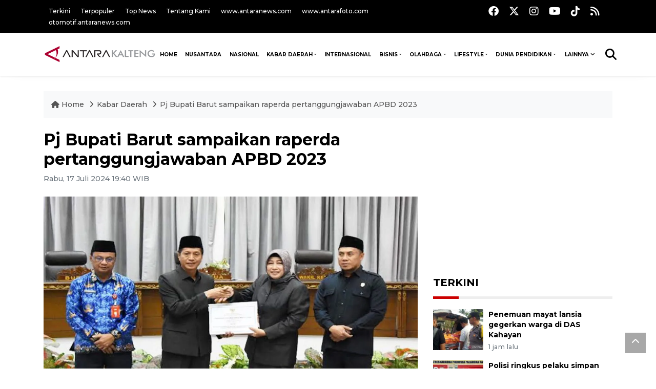

--- FILE ---
content_type: text/html; charset=UTF-8
request_url: https://kalteng.antaranews.com/berita/705360/pj-bupati-barut-sampaikan-raperda-pertanggungjawaban-apbd-2023
body_size: 13024
content:
<!DOCTYPE html>
<html lang="id">
	<head>
	<meta charset="utf-8">
	<title>Pj Bupati Barut sampaikan raperda pertanggungjawaban  APBD 2023 - ANTARA News Kalteng</title>
<meta name="keywords" content="penjabat bupati barito utara,muhlis,raperda pertanggungjawaban apbd,apbd 2024,mery rukaini,dprd,barut,barito utara,kalteng">
<meta name="description" content="Penjabat Bupati Barito Utara, Kalimantan Tengah,Muhlis menyampaikan pidato pengantar rancangan peraturan daerah tentang pertanggungjawaban pelaksanaan APBD Tahun Anggaran 2023 ANTARA News kalteng 1 ...">
<link rel="image_src" href="" /><meta property="og:image" content="" />
<link rel="preload" as="image" href="https://cdn.antaranews.com/cache/1200x800/2024/07/17/penjabat-bupati-barito-utara.jpg.webp" imagesrcset="https://cdn.antaranews.com/cache/360x240/2024/07/17/penjabat-bupati-barito-utara.jpg.webp 360w, .webp 800w, https://cdn.antaranews.com/cache/1200x800/2024/07/17/penjabat-bupati-barito-utara.jpg.webp 1200w" />
<link rel="amphtml" href="" />
<meta property="og:title" content="Pj Bupati Barut sampaikan raperda pertanggungjawaban  APBD 2023">
<meta property="og:description" content="Penjabat Bupati Barito Utara, Kalimantan Tengah,Muhlis menyampaikan pidato pengantar rancangan peraturan daerah tentang pertanggungjawaban pelaksanaan APBD Tahun Anggaran 2023 ANTARA News kalteng 1 ...">
<meta property="og:url" content="" />
<meta property="og:type" content="website" />
<meta property="og:locale" content="id_ID" />
<meta property="og:site_name" content="Antara News Kalteng" />
<meta property="article:section" content="Indonesia" />
<meta itemprop="datePublished" content="Sat, 24 Jan 2026 23:39:01 +0700">
<meta property="fb:app_id" content="558190404243031">
<link rel="dns-prefetch" href="twitter.com">
<meta name="twitter:card" content="summary_large_image">
<meta name="twitter:site" content="@antara_kalteng">
<meta name="twitter:creator" content="@antara_kalteng">
<meta name="twitter:title" content="Pj Bupati Barut sampaikan raperda pertanggungjawaban  APBD 2023">
<meta name="twitter:description" content="Penjabat Bupati Barito Utara, Kalimantan Tengah,Muhlis menyampaikan pidato pengantar rancangan peraturan daerah tentang pertanggungjawaban pelaksanaan APBD Tahun Anggaran 2023 ANTARA News kalteng 1 ...">
<meta name="twitter:image" content="https://cdn.antaranews.com/cache/800x533/2024/07/17/penjabat-bupati-barito-utara.jpg">
<script type="application/ld+json">{"@context":"https://schema.org","@type":"NewsArticle","headline":"Pj Bupati Barut sampaikan raperda pertanggungjawaban  APBD 2023","mainEntityOfPage":{"@type":"WebPage","@id":null},"url":null,"image":{"@type":"ImageObject","url":"https://cdn.antaranews.com/cache/1200x800/2024/07/17/penjabat-bupati-barito-utara.jpg","height":800,"width":1200},"dateCreated":"2026-01-24T23:39:01+07:00","datePublished":"2026-01-24T23:39:01+07:00","dateModified":"2026-01-24T23:39:01+07:00","articleSection":"News","creator":{"@type":"Person","name":"Kasriadi"},"author":{"@type":"Person","name":"Admin 2"},"keywords":["penjabat bupati barito utara","muhlis","raperda pertanggungjawaban apbd","apbd 2024","mery rukaini","dprd","barut","barito utara","kalteng"],"publisher":{"@type":"Organization","name":"ANTARA Kalteng","logo":{"@type":"ImageObject","url":"https://kalteng.antaranews.com/img/kalteng.antaranews.com-2.png","width":353,"height":60}},"description":"Penjabat Bupati Barito Utara, Kalimantan Tengah,Muhlis menyampaikan pidato pengantar rancangan peraturan daerah tentang pertanggungjawaban pelaksanaan APBD Tahun Anggaran 2023 ANTARA News kalteng 1 ..."}</script>	<meta name="author" content="antaranews.com">
	<meta name="viewport" content="width=device-width, initial-scale=1">
	<script async src='https://www.googletagmanager.com/gtag/js?id=G-JPLXJ3TN7H'></script>
	<script>
	  window.dataLayer = window.dataLayer || [];
	  function gtag(){dataLayer.push(arguments);}
	  gtag('js', new Date());

	  gtag('config', 'G-JPLXJ3TN7H');
	</script>	<link rel="manifest" href="site.webmanifest">
	<!-- favicon.ico in the root directory -->
	<link rel="shortcut icon" href="https://static.antaranews.com/img/favicon/favicon.ico" type="image/x-icon" />
	<link rel="apple-touch-icon" sizes="57x57" href="https://static.antaranews.com/img/favicon/apple-icon-57x57.png" />
	<link rel="apple-touch-icon" sizes="60x60" href="https://static.antaranews.com/img/favicon/apple-icon-60x60.png" />
	<link rel="apple-touch-icon" sizes="72x72" href="https://static.antaranews.com/img/favicon/apple-icon-72x72.png" />
	<link rel="apple-touch-icon" sizes="76x76" href="https://static.antaranews.com/img/favicon/apple-icon-76x76.png" />
	<link rel="apple-touch-icon" sizes="114x114" href="https://static.antaranews.com/img/favicon/apple-icon-114x114.png" />
	<link rel="apple-touch-icon" sizes="120x120" href="https://static.antaranews.com/img/favicon/apple-icon-120x120.png" />
	<link rel="apple-touch-icon" sizes="144x144" href="https://static.antaranews.com/img/favicon/apple-icon-144x144.png" />
	<link rel="apple-touch-icon" sizes="152x152" href="https://static.antaranews.com/img/favicon/apple-icon-152x152.png" />
	<link rel="apple-touch-icon" sizes="180x180" href="https://static.antaranews.com/img/favicon/apple-icon-180x180.png" />
	<link rel="icon" type="image/png" sizes="192x192"  href="https://static.antaranews.com/img/favicon/android-icon-192x192.png" />
	<link rel="icon" type="image/png" sizes="32x32" href="https://static.antaranews.com/img/favicon/favicon-32x32.png" />
	<link rel="icon" type="image/png" sizes="96x96" href="https://static.antaranews.com/img/favicon/favicon-96x96.png" />
	<link rel="icon" type="image/png" sizes="16x16" href="https://static.antaranews.com/img/favicon/favicon-16x16.png" />
	<link rel="manifest" href="/manifest.json" />
	<meta name="msapplication-TileColor" content="#ffffff" />
	<meta name="msapplication-TileImage" content="https://static.antaranews.com/img/favicon/ms-icon-144x144.png" />
	<meta name="theme-color" content="#ffffff" />
	<link href="https://static.antaranews.com" rel="preconnect" />
	<link href="https://img.antaranews.com" rel="preconnect" />
	<link href="https://fonts.gstatic.com" rel="preconnect" crossorigin />
	<link href="https://ads.antaranews.com" rel="dns-prefetch" />
	<link href="https://www.google-analytics.com" rel="preconnect" crossorigin />
	<link href="https://www.googletagmanager.com" rel="preconnect" crossorigin />
	<link href="https://www.googletagservices.com" rel="preconnect" crossorigin />
	<link href="https://pagead2.googlesyndication.com" rel="preconnect" crossorigin />
	<link href="https://cdn.antaranews.com" rel="dns-prefetch" />
	<link href="https://cdn.izooto.com" rel="dns-prefetch" crossorigin />
	<link href="https://fonts.googleapis.com/css2?family=Montserrat:ital,wght@0,300;0,500;0,700;1,300;1,500&display=swap" rel="preload" as="style" crossorigin />
	<link href="https://fonts.googleapis.com/css2?family=Montserrat:ital,wght@0,300;0,500;0,700;1,300;1,500&display=swap" rel="stylesheet" crossorigin />
	<link href="https://cdnjs.cloudflare.com/ajax/libs/font-awesome/6.4.2/css/all.min.css" rel="preload" as="style" crossorigin />
	<link href="https://kalteng.antaranews.com/assets/css/style.css?v=1.12" rel="stylesheet">
	<link href="https://kalteng.antaranews.com/assets/css/custom.css?v=1.13" rel="stylesheet">
	<link href="https://kalteng.antaranews.com/css/addstyle.css?v=1.40" rel="stylesheet">
	<link href="https://kalteng.antaranews.com/assets/css/perfect-scrollbar.css" rel="stylesheet">
	<link href="https://kalteng.antaranews.com/assets/css/shareon.min.css" rel="stylesheet">
</head><body>
<header>

	<div class="topbar d-none d-sm-block">
			<div class="container">
					<div class="row">
							<div class="col-sm-12 col-md-9">
								<div class="list-unstyled topbar-left">
									<ul class="topbar-link">
										<li><a href="/terkini" title="Berita Terkini" class="">Terkini</a></li>
										<li><a href="/terpopuler" title="Berita Terpopuler">Terpopuler</a></li>
										<li><a href="/top-news" title="Berita Top News">Top News</a></li>
										<li><a href="/tentang-kami" title="Tentang Kami">Tentang Kami</a></li>
										<li><a href="https://www.antaranews.com" title="ANTARA News" target="_blank">www.antaranews.com</a></li>
										<li><a href="https://www.antarafoto.com" title="ANTARA Foto" target="_blank">www.antarafoto.com</a></li>
										<li><a href="https://otomotif.antaranews.com" title="ANTARA Otomotif" target="_blank">otomotif.antaranews.com</a></li>
									</ul>
								</div>
							</div>
							
														<div class="col-sm-12 col-md-3">
								<div class="list-unstyled topbar-right">
									<ul class="topbar-sosmed">
										<li><a href="https://www.facebook.com/antarakaltengofficial" title="Facebook ANTARA Kalteng"><i class="fa-brands fa-facebook fa-lg"></i></a></li>
										<li><a href="https://twitter.com/antara_kalteng" title="Twitter ANTARA Kalteng"><i class="fa-brands fa-x-twitter fa-lg"></i></a></li>
										<li><a href="https://www.instagram.com/antarakalteng_official/" title="Instagram ANTARA Kalteng"><i class="fa-brands fa-instagram fa-lg"></i></a></li>
										<li><a href="https://www.youtube.com/channel/UCGie9zsKhpGHITuq6pdcJnA" title="Youtube ANTARA Kalteng"><i class="fa-brands fa-youtube fa-lg"></i></a></li>
										<li><a href="https://www.tiktok.com/@kalteng.antaranews.com" title="Tiktok ANTARA Kalteng"><i class="fa-brands fa-tiktok fa-lg"></i></a></li>
										<li><a href="/rss/"><i class="fa fa-rss fa-lg" title="RSS ANTARA"></i></a></li>
									</ul>
								</div>
							</div>
					</div>
			</div>
	</div>	
	<div class="navigation-wrap navigation-shadow bg-white">
		<nav class="navbar navbar-hover navbar-expand-lg navbar-soft">
			<div class="container">
				<div class="offcanvas-header">
					<div data-toggle="modal" data-target="#modal_aside_right" class="btn-md">
						<span class="navbar-toggler-icon"></span>
					</div>
				</div>
				<figure class="mb-0 mx-auto">
					<a href="/" title="ANTARA News Kalteng ">
						<img src="https://kalteng.antaranews.com/img/kalteng.antaranews.com-2.png" style="width:220px" width="220" height="47" alt="ANTARA News Kalteng ">
					</a>
				</figure>
				<div class="collapse navbar-collapse justify-content-between" id="main_nav99">
					<ul class="navbar-nav ml-auto" style="">
						<li class="nav-item">
							<a class="nav-link fontsnol62rem paddingnav" href="https://kalteng.antaranews.com" title="" >HOME</a>
						</li>
						
						<li class="nav-item">
							<a class="nav-link fontsnol62rem paddingnav" href="https://kalteng.antaranews.com/nusantara" title="" >NUSANTARA</a>
						</li>
						
						<li class="nav-item">
							<a class="nav-link fontsnol62rem paddingnav" href="https://kalteng.antaranews.com/nasional" title="" >NASIONAL</a>
						</li>
						
					<li class="nav-item dropdown">
										<a class="nav-link dropdown-toggle fontsnol62rem paddingnav" href="https://kalteng.antaranews.com/kabar-daerah" title="Kabar Daerah">Kabar Daerah</a><ul class="dropdown-menu container"><li style=" width:1140px; left:-450px; background-color:#ffffff;"><div class="row"><div class="col-md-12"><ul id="ulcity"><li style="border-bottom:#ddd solid 1px;" class="col-sm-3 fleft listyletypeno navcity" rel="9"><a style="border-bottom:none;" class="dropdown-item rowcall" href="https://kalteng.antaranews.com/kabar-daerah/kota-palangkaraya" title="Kota Palangkaraya">Kota Palangkaraya <i style="padding-left:5px;" class="fa fa-angle-double-right" aria-hidden="true"></i></a><a style="display:none; font-size:13px" class="hov9 def" href="/search?q=DPRD+Palangka+Raya" title="DPRD Palangka Raya">DPRD Palangka Raya</a></li><li style="border-bottom:#ddd solid 1px;" class="col-sm-3 fleft listyletypeno navcity" rel="28"><a style="border-bottom:none;" class="dropdown-item rowcall" href="https://kalteng.antaranews.com/kabar-daerah/kotawaringin-timur" title="Kotawaringin Timur">Kotawaringin Timur <i style="padding-left:5px;" class="fa fa-angle-double-right" aria-hidden="true"></i></a><a style="display:none; font-size:13px; " class="hov28 def" href="/dprd-kotawaringin-timur" title="DPRD Kabupaten Kotawaringin Timur">DPRD Kabupaten Kotawaringin Timur</a></li><li style="border-bottom:#ddd solid 1px;" class="col-sm-3 fleft listyletypeno navcity" rel="29"><a style="border-bottom:none;" class="dropdown-item rowcall" href="https://kalteng.antaranews.com/kabar-daerah/barito-utara" title="Barito Utara">Barito Utara <i style="padding-left:5px;" class="fa fa-angle-double-right" aria-hidden="true"></i></a><a style="display:none; font-size:13px; " class="hov29 def" href="/search?q=dprd+barito+utara" title="DPRD Kabupaten Barito Utara">DPRD Kabupaten Barito Utara</a></li><li style="border-bottom:#ddd solid 1px;" class="col-sm-3 fleft listyletypeno navcity" rel="30"><a style="border-bottom:none;" class="dropdown-item rowcall" href="https://kalteng.antaranews.com/kabar-daerah/barito-selatan" title="Barito Selatan">Barito Selatan <i style="padding-left:5px;" class="fa fa-angle-double-right" aria-hidden="true"></i></a><a style="display:none; font-size:13px;" class="hov30 def" href="/search?q=dprd+barito+selatan" title="DPRD Kabupaten Barito Selatan">DPRD Kabupaten Barito Selatan</a></li><li style="border-bottom:#ddd solid 1px;" class="col-sm-3 fleft listyletypeno navcity" rel="31"><a style="border-bottom:none;" class="dropdown-item rowcall" href="https://kalteng.antaranews.com/kabar-daerah/pulang-pisau" title="Pulang Pisau">Pulang Pisau <i style="padding-left:5px;" class="fa fa-angle-double-right" aria-hidden="true"></i></a><a style="display:none; font-size:13px;" class="hov31 def" href="/search?q=DPRD+Pulang+Pisau" title="DPRD Pulang Pisau">DPRD Pulang Pisau</a></li><li class="col-sm-3 fleft listyletypeno"><a style="" class="dropdown-item rowcall" href="https://kalteng.antaranews.com/kabar-daerah/lamandau" title="Lamandau">Lamandau </a></li><li class="col-sm-3 fleft listyletypeno"><a style="" class="dropdown-item rowcall" href="https://kalteng.antaranews.com/kabar-daerah/kotawaringin-barat" title="Kotawaringin Barat">Kotawaringin Barat </a></li><li style="border-bottom:#ddd solid 1px;" class="col-sm-3 fleft listyletypeno navcity" rel="34"><a style="border-bottom:none;" class="dropdown-item rowcall" href="https://kalteng.antaranews.com/kabar-daerah/seruyan" title="Seruyan">Seruyan <i style="padding-left:5px;" class="fa fa-angle-double-right" aria-hidden="true"></i></a><a style="display:none; font-size:13px;" class="hov34 def" href="/search?q=dprd+seruyan" title="DPRD Kabupaten Seruyan">DPRD Kabupaten Seruyan</a></li><li style="border-bottom:#ddd solid 1px;" class="col-sm-3 fleft listyletypeno navcity" rel="37"><a style="border-bottom:none;" class="dropdown-item rowcall" href="https://kalteng.antaranews.com/kabar-daerah/barito-timur" title="Barito Timur">Barito Timur <i style="padding-left:5px;" class="fa fa-angle-double-right" aria-hidden="true"></i></a><a style="display:none; font-size:13px;" class="hov37 def" href="/search?q=DPRD+Barito+Timur" title="DPRD Barito Timur">DPRD Barito Timur</a></li><li class="col-sm-3 fleft listyletypeno"><a style="" class="dropdown-item rowcall" href="https://kalteng.antaranews.com/kabar-daerah/sukamara" title="Sukamara">Sukamara </a></li><li style="border-bottom:#ddd solid 1px;" class="col-sm-3 fleft listyletypeno navcity" rel="48"><a style="border-bottom:none;" class="dropdown-item rowcall" href="https://kalteng.antaranews.com/kabar-daerah/gunung-mas" title="Gunung Mas">Gunung Mas <i style="padding-left:5px;" class="fa fa-angle-double-right" aria-hidden="true"></i></a><a style="display:none; font-size:13px;" class="hov48 def" href="/search?q=dprd+Gumas" title="DPRD Kabupaten Gumas">DPRD Kabupaten Gumas</a></li><li class="col-sm-3 fleft listyletypeno"><a style="" class="dropdown-item rowcall" href="https://kalteng.antaranews.com/kabar-daerah/katingan" title="Katingan">Katingan </a></li><li style="border-bottom:#ddd solid 1px;" class="col-sm-3 fleft listyletypeno navcity" rel="39"><a style="border-bottom:none;" class="dropdown-item rowcall" href="https://kalteng.antaranews.com/kabar-daerah/prov-kalimantan-tengah" title="Prov. Kalimantan Tengah">Prov. Kalimantan Tengah <i style="padding-left:5px;" class="fa fa-angle-double-right" aria-hidden="true"></i></a><a style="display:none; font-size:13px;" class="hov39 def" href="/search?q=dprd+kalteng" title="DPRD Kalteng">DPRD Kalteng</a></li><li style="border-bottom:#ddd solid 1px;" class="col-sm-3 fleft listyletypeno navcity" rel="57"><a style="border-bottom:none;" class="dropdown-item rowcall" href="https://kalteng.antaranews.com/kabar-daerah/kapuas" title="Kapuas">Kapuas <i style="padding-left:5px;" class="fa fa-angle-double-right" aria-hidden="true"></i></a><a style="display:none; font-size:13px;" class="hov57 def" href="/search?q=dprd+kapuas" title="DPRD Kabupaten Kapuas dan Dinas BPMDes Kapuas">DPRD Kabupaten Kapuas dan Dinas BPMDes Kapuas</a></li><li style="border-bottom:#ddd solid 1px;" class="col-sm-3 fleft listyletypeno navcity" rel="65"><a style="border-bottom:none;" class="dropdown-item rowcall" href="https://kalteng.antaranews.com/kabar-daerah/murung-raya" title="Murung Raya">Murung Raya <i style="padding-left:5px;" class="fa fa-angle-double-right" aria-hidden="true"></i></a><a style="display:none; font-size:13px;" class="hov65 def" href="/search?q=dprd+murung+raya" title="DPRD Kabupaten Murung Raya">DPRD Kabupaten Murung Raya</a></li><li class="col-sm-3 fleft listyletypeno"><a style="" class="dropdown-item rowcall" href="https://kalteng.antaranews.com/kabar-daerah/lintas-daerah" title="Lintas Daerah">Lintas Daerah </a></li><li class="col-sm-3 fleft listyletypeno"><a style="" class="dropdown-item rowcall" href="https://kalteng.antaranews.com/kabar-daerah/seputar-pln" title="Seputar PLN">Seputar PLN </a></li><div class="clearb"></div>
																</ul>
															</div>
															</div>
														</li></ul>
											</li><li class="nav-item">
											<a class="nav-link fontsnol62rem paddingnav" href="https://kalteng.antaranews.com/internasional" title="Internasional" >Internasional</a>
										</li><li class="nav-item dropdown">
										<a class="nav-link dropdown-toggle fontsnol62rem paddingnav" href="https://kalteng.antaranews.com/bisnis" title="Bisnis">Bisnis</a><ul class="dropdown-menu dropdown-menu-left"><li><a class="dropdown-item rowcall" href="https://kalteng.antaranews.com/bisnis/jasa-dan-pariwisata" title="Jasa dan Pariwisata">Jasa dan Pariwisata</a></li><li><a class="dropdown-item rowcall" href="https://kalteng.antaranews.com/bisnis/perkebunan" title="Perkebunan">Perkebunan</a></li><li><a class="dropdown-item rowcall" href="https://kalteng.antaranews.com/bisnis/pertambangan" title="Pertambangan">Pertambangan</a></li><li><a class="dropdown-item rowcall" href="https://kalteng.antaranews.com/bisnis/umum" title="Umum">Umum</a></li></ul>
											</li><li class="nav-item dropdown">
										<a class="nav-link dropdown-toggle fontsnol62rem paddingnav" href="https://kalteng.antaranews.com/olahraga" title="Olahraga">Olahraga</a><ul class="dropdown-menu dropdown-menu-left"><li><a class="dropdown-item rowcall" href="https://kalteng.antaranews.com/olahraga/sepakbola" title="Sepakbola">Sepakbola</a></li><li><a class="dropdown-item rowcall" href="https://kalteng.antaranews.com/olahraga/umum" title="Umum">Umum</a></li><li><a class="dropdown-item rowcall" href="https://kalteng.antaranews.com/olahraga/motorsport" title="Motorsport">Motorsport</a></li></ul>
											</li><li class="nav-item dropdown">
										<a class="nav-link dropdown-toggle fontsnol62rem paddingnav" href="https://kalteng.antaranews.com/lifestyle" title="Lifestyle">Lifestyle</a><ul class="dropdown-menu dropdown-menu-left"><li><a class="dropdown-item rowcall" href="https://kalteng.antaranews.com/lifestyle/kuliner" title="Kuliner">Kuliner</a></li><li><a class="dropdown-item rowcall" href="https://kalteng.antaranews.com/lifestyle/teknologi" title="Teknologi">Teknologi</a></li><li><a class="dropdown-item rowcall" href="https://kalteng.antaranews.com/lifestyle/hiburan" title="Hiburan">Hiburan</a></li><li><a class="dropdown-item rowcall" href="https://kalteng.antaranews.com/lifestyle/kesehatan" title="Kesehatan">Kesehatan</a></li></ul>
											</li><li class="nav-item dropdown">
										<a class="nav-link dropdown-toggle fontsnol62rem paddingnav" href="https://kalteng.antaranews.com/dunia-pendidikan" title="Dunia Pendidikan">Dunia Pendidikan</a><ul class="dropdown-menu dropdown-menu-left"><li><a class="dropdown-item rowcall" href="https://kalteng.antaranews.com/dunia-pendidikan/universitas-muhammadiyah-palangkaraya" title="Universitas Muhammadiyah Palangkaraya">Universitas Muhammadiyah Palangkaraya</a></li><li><a class="dropdown-item rowcall" href="https://kalteng.antaranews.com/dunia-pendidikan/disdik-palangkaraya" title="Disdik Palangkaraya">Disdik Palangkaraya</a></li><li><a class="dropdown-item rowcall" href="https://kalteng.antaranews.com/dunia-pendidikan/disdik-kotim" title="Disdik Kotim">Disdik Kotim</a></li><li><a class="dropdown-item rowcall" href="https://kalteng.antaranews.com/dunia-pendidikan/disarpustaka-kapuas" title="Disarpustaka Kapuas">Disarpustaka Kapuas</a></li></ul>
											</li>						
						<li class="nav-item dropdown">
							<a class="nav-link dropdown-toggle" style="font-size:0.62rem;" href="#" data-toggle="dropdown">Lainnya</a>
							<ul class="dropdown-menu dropdown-menu-left">
								<li><a class="dropdown-item rowcall" href="https://kalteng.antaranews.com/foto" title="Foto">Foto</a></li>
								<li><a class="dropdown-item rowcall" href="https://kalteng.antaranews.com/video/" title="Video">Video</a></li>
							</ul>
						</li>
								
						
						<!--
						<li class="nav-item">
							<a class="nav-link fontsnol7rem paddingnav" href="/foto" title="" >FOTO</a>
						</li>
						
						<li class="nav-item">
							<a class="nav-link fontsnol7rem paddingnav" href="/video" title="" >VIDEO</a>
						</li>
						-->
						
								<!--
								<li class="nav-item dropdown">
								<a class="nav-link dropdown-toggle" style="font-size:0.7rem;" href="#" data-toggle="dropdown">Lainnya</a>
								<ul class="dropdown-menu dropdown-menu-left">
								-->
																		
									<!--
									<ul class="dropdown-menu container" style=" width:1140px; left:-1000px;">
										<li>
												<div class="row">
													<div class="col-md-12">
											<ul>
												<li style="list-style-type:none;" class="col-sm-3 fleft listyletypeno"><a class="dropdown-item" href="/diksosbud" title="Diksosbud">Diksosbud</a></li>
												<li style="list-style-type:none;" class="col-sm-3 fleft"><a class="dropdown-item" href="/diksosbud" title="Diksosbud">Diksosbud</a></li>
												<li style="list-style-type:none;" class="col-sm-3 fleft"><a class="dropdown-item" href="/diksosbud" title="Diksosbud">Diksosbud</a></li>
												<li style="list-style-type:none;" class="col-sm-3 fleft"><a class="dropdown-item" href="/diksosbud" title="Diksosbud">Diksosbud</a></li>
												<li style="list-style-type:none;" class="col-sm-3 fleft"><a class="dropdown-item" href="/diksosbud" title="Diksosbud">Diksosbud</a></li>
												<li style="list-style-type:none;" class="col-sm-3 fleft"><a class="dropdown-item" href="/diksosbud" title="Diksosbud">Diksosbud</a></li>
												<div class="clearb"></div>
											</ul>
										</div>
										</div>
									</li>
									-->
									
								<!--
									<li><a class="dropdown-item" href="/diksosbud" title="Diksosbud">Diksosbud</a></li>
									<li><a class="dropdown-item" href="/artikel" title="Artikel">Artikel</a></li>
									<li><a class="dropdown-item" href="/sosok" title="Sosok">Sosok</a></li>
									<li><a class="dropdown-item" href="/foto" title="Foto">Foto</a></li>
									<li><a class="dropdown-item" href="/video" title="Video">Video</a></li>
									
									</ul>
								</li>
								-->
							
					</ul>

					<!-- Search bar.// -->
					<ul class="navbar-nav ">
						<li class="nav-item search hidden-xs hidden-sm">
						<a class="nav-link" href="#"><i class="fa fa-search fa-2xl"></i></a></li>
					</ul>
					<!-- Search content bar.// -->
					<div class="top-search navigation-shadow">
						<div class="container">
							<div class="input-group">
								<form method="get" action="https://kalteng.antaranews.com/search">
									<div class="row no-gutters mt-3">
										<div class="col">
											<input name="q" class="form-control border-secondary border-right-0 rounded-0" type="search" value="" placeholder="Kata Kunci" id="q">
										</div>
										<div class="col-auto">
											<button type="submit" class="btn btn-outline-secondary border-left-0 rounded-0 rounded-right btn-search" aria-label="Cari">
												<i class="fa fa-search fa-2xl"></i>
											</button>
										</div>
									</div>
								</form>
							</div>
						</div>
					</div>
				</div>
			</div>
		</nav>
		
			</div>

	<div id="modal_aside_right" class="modal fixed-left fade" tabindex="-1" role="dialog">
		<div class="modal-dialog modal-dialog-aside" role="document">
			<div class="modal-content">
				<div class="modal-header">
					<div class="widget__form-search-bar  ">
						<div class="row no-gutters">
								<div class="col">
										<input class="form-control border-secondary border-right-0 rounded-0" value="" placeholder="Search">
								</div>
								<div class="col-auto">
										<button class="btn btn-outline-secondary border-left-0 rounded-0 rounded-right">
												<i class="fa fa-search"></i>
										</button>
								</div>
						</div>
					</div>
					<button type="button" class="close" data-dismiss="modal" aria-label="Close">
							<span aria-hidden="true">&times;</span>
					</button>
				</div>
				<div class="modal-body">
					<nav class="list-group list-group-flush">
							<ul class="navbar-nav ">
									<li class="nav-item dropdown">
											<a class="nav-link active dropdown-toggle text-dark" href="#" data-toggle="dropdown"> Home
											</a>
											<ul class="dropdown-menu dropdown-menu-left">
													<li><a class="dropdown-item text-dark" href="/homepage-v1.html"> Home version one </a>
													</li>
													<li><a class="dropdown-item text-dark" href="homepage-v2.html"> Home version two </a>
													</li>
													<li><a class="dropdown-item text-dark" href="/homepage-v3.html"> Home version three </a>
													</li>
													<li><a class="dropdown-item text-dark" href="/homepage-v4.html"> Home version four </a>
													</li>
											</ul>
									</li>
									<li class="nav-item dropdown">
											<a class="nav-link dropdown-toggle  text-dark" href="#" data-toggle="dropdown"> Pages </a>
											<ul class="dropdown-menu animate fade-up">

													<li><a class="dropdown-item icon-arrow  text-dark" href="#"> Blog </a>
															<ul class="submenu dropdown-menu  animate fade-up">
																	<li><a class="dropdown-item" href="/category-style-v1.html">Style 1</a></li>
																	<li><a class="dropdown-item" href="/category-style-v2.html">Style 2</a></li>
																	<li><a class="dropdown-item" href="/category-style-v3.html">Style 3</a></li>

																	<li><a class="dropdown-item icon-arrow  text-dark" href="">Submenu item 3 </a>
																			<ul class="submenu dropdown-menu  animate fade-up">
																					<li><a class="dropdown-item" href="">Multi level 1</a></li>
																					<li><a class="dropdown-item" href="">Multi level 2</a></li>
																			</ul>
																	</li>
																	<li><a class="dropdown-item  text-dark" href="">Submenu item 4</a></li>
																	<li><a class="dropdown-item" href="">Submenu item 5</a></li>
															</ul>
													</li>
													<li><a class="dropdown-item icon-arrow  text-dark" href="#"> Blog single detail </a>
															<ul class="submenu dropdown-menu  animate fade-up">
																	<li><a class="dropdown-item" href="/article-detail-v1.html">Style 1</a></li>
																	<li><a class="dropdown-item" href="/article-detail-v2.html">Style 2</a></li>
																	<li><a class="dropdown-item" href="/article-detail-v3.html">Style 3</a></li>

															</ul>
													</li>

													<li><a class="dropdown-item icon-arrow  text-dark" href="#"> Search Result </a>
															<ul class="submenu dropdown-menu  animate fade-up">
																	<li><a class="dropdown-item" href="/search-result.html">Style 1</a></li>
																	<li><a class="dropdown-item" href="/search-result-v1.html">Style 2</a></li>
															</ul>
													</li>
													<li><a class="dropdown-item  text-dark" href="/login.html">Login </a>
													<li><a class="dropdown-item  text-dark" href="/register.html"> Register </a>
													<li><a class="dropdown-item  text-dark" href="/contact.html"> Contact </a>
													<li><a class="dropdown-item  text-dark" href="/404.html"> 404 Error </a>
											</ul>
									</li>

									<li class="nav-item dropdown">
											<a class="nav-link active dropdown-toggle  text-dark" href="#" data-toggle="dropdown"> About
											</a>
											<ul class="dropdown-menu dropdown-menu-left">
													<li><a class="dropdown-item" href="/about-us.html"> Style 1 </a>
													</li>
													<li><a class="dropdown-item" href="/about-us-v1.html"> Style 2 </a></li>

											</ul>
									</li>


									<li class="nav-item"><a class="nav-link  text-dark" href="#"> Category </a></li>
									<li class="nav-item"><a class="nav-link  text-dark" href="/contact.html"> contact </a></li>
							</ul>
					</nav>
				</div>
				<div class="modal-footer">
						<p>� 2020</p>
				</div>
			</div>
    </div>	</div>
</header>	
<section class="pb-80">
			
	<div id="breadcrumbs" class="container">
		<div class="row">
			<div class="col-md-12">
				<ul class="breadcrumbs bg-light mb-4"><li class="breadcrumbs__item">
							<a href="/" class="breadcrumbs__url">
								<i class="fa fa-home"></i> Home </a>
						</li><li class="breadcrumbs__item">
							<a href="/kabar-daerah" class="breadcrumbs__url">Kabar Daerah </a>
						</li><li class="breadcrumbs__item">
							<a href="https://kalteng.antaranews.com/berita/705360/pj-bupati-barut-sampaikan-raperda-pertanggungjawaban-apbd-2023" class="breadcrumbs__url">Pj Bupati Barut sampaikan raperda pertanggungjawaban  APBD 2023</a>
						</li></ul>
			</div>
		</div>
	</div>
	
	<style>
		.imgnone{display:none;}
		.imgshow{display:block;}
		
		div.post-content img{
		   max-width:none !important;
		   width:auto !important;
		}
		
		
		div.post-content table tr td img {
			display: block;
			margin-right:10px;
			
			float:left;
		}
		
	</style>
      <div class="container">
		 <div class="row">
          <div class="col-md-8">
			<div id="print_content">
			 <center><img id="print_log" class="imgnone" alt="Logo Header Antaranews Kalteng" src="https://kalteng.antaranews.com/img/kalteng.antaranews.com-2.png"></center>
		     <div style="clear:both;"></div>
		 
			<link rel="stylesheet" href="/css/print.css?v=1.3" type="text/css" media="print">
			<article itemscope itemtype="http://schema.org/NewsArticle">
				<meta itemscope itemprop="mainEntityOfPage" itemType="https://schema.org/WebPage" itemid="https://kalteng.antaranews.com/berita/705360/pj-bupati-barut-sampaikan-raperda-pertanggungjawaban-apbd-2023">
				 <div itemprop="publisher" itemscope itemtype="https://schema.org/Organization">
					<span itemprop="logo" itemscope itemtype="http://schema.org/ImageObject">
						<meta itemprop="url" content="https://kalteng.antaranews.com/img/kalteng.antaranews.com-2.png">
					</span>
					<meta itemprop="name" content="Antara Kalteng">
				 </div>
				 
            <div class="wrap__article-detail">
				<div class="wrap__article-detail-title">
					<h1>Pj Bupati Barut sampaikan raperda pertanggungjawaban  APBD 2023</h1>
				</div>
				<div class="wrap__article-detail-info">
				
			
				<span itemprop="inLanguage" style="display:none">id</span>
				<span itemprop="keywords" style="display:none">penjabat bupati barito utara,muhlis,raperda pertanggungjawaban apbd,apbd 2024,mery rukaini,dprd,barut,barito utara,kalteng</span>
				<a itemprop="url" href="https://kalteng.antaranews.com/berita/705360/pj-bupati-barut-sampaikan-raperda-pertanggungjawaban-apbd-2023"></a>
                <ul class="list-inline">
				   				  
                  <li class="list-inline-item">
					<span class="text-secondary font-weight-normal">
						<time datetime="Wed, 17 Jul 2024 19:40:41 +0700" itemprop="dateModified" style="display:none;">Rabu, 17 Juli 2024 19:40 WIB</time>
						<i class="fa fa-clock-o"></i>Rabu, 17 Juli 2024 19:40 WIB
					</span>
                  </li>
                </ul>
              </div>
			  
			<center><img id="print_log_img" class="imgnone" alt="Image Print" src="https://cdn.antaranews.com/cache/800x533/2024/07/17/penjabat-bupati-barito-utara.jpg"></center>
			<div style="clear:both;"></div>
				 
			<div class="wrap__article-detail-image mt-4">
				<figure>
					<picture id="imgfull_ori">
						<source type="image/webp" srcset="https://cdn.antaranews.com/cache/360x240/2024/07/17/penjabat-bupati-barito-utara.jpg.webp 360w, https://cdn.antaranews.com/cache/800x533/2024/07/17/penjabat-bupati-barito-utara.jpg.webp 800w, https://cdn.antaranews.com/cache/1200x800/2024/07/17/penjabat-bupati-barito-utara.jpg.webp 1200w">
						<img class="img-fluid" src="https://cdn.antaranews.com/cache/1200x800/2024/07/17/penjabat-bupati-barito-utara.jpg" srcset="https://cdn.antaranews.com/cache/360x240/2024/07/17/penjabat-bupati-barito-utara.jpg 360w, https://cdn.antaranews.com/cache/800x533/2024/07/17/penjabat-bupati-barito-utara.jpg 800w, https://cdn.antaranews.com/cache/1200x800/2024/07/17/penjabat-bupati-barito-utara.jpg 1200w" width="1200px" height="800px" alt="Pj Bupati Barut sampaikan raperda pertanggungjawaban  APBD 2023" />
					</picture>
					<figcaption id="figcap" class="fig-caption text-left wp-caption-text-new">Pj Bupati Barito Utara Muhlis didampingi Pj Sekda  Jufriansyah menyerahkan pidato pengantar dan materi rapat dalam rangka penyampaian pidato pengantar raperda Kabupaten Barito Utara tentang pertanggungjawaban pelaksanaan APBD 2023 di gedung DPRD setempat di Muara Teweh, Rabu (17/7/2024).ANTARA/HO-Dinas Kominfosandi Barito Utara</figcaption>
				</figure>
			</div>
			
			<div id="newprintok" class="wrap__article-detail-content post-content">
			<center><img class="imgnone" alt="Logo Header Antaranews Kalteng" src="https://kalteng.antaranews.com/img/kalteng.antaranews.com-2.png"></center>
		    <div style="clear:both;"></div>
			<div class="imgnone">
				<div class="mt10 mb10"><h2>Pj Bupati Barut sampaikan raperda pertanggungjawaban  APBD 2023</h2></div>
				<div>Rabu, 17 Juli 2024 19:40 WIB </div>
				<div class="mt10 mb10"><center><img alt="Image Print" src="https://cdn.antaranews.com/cache/1200x800/2024/07/17/penjabat-bupati-barito-utara.jpg"></center></div>
				<div class="fig-caption-new mb15"><center><i>Pj Bupati Barito Utara Muhlis didampingi Pj Sekda  Jufriansyah menyerahkan pidato pengantar dan materi rapat dalam rangka penyampaian pidato pengantar raperda Kabupaten Barito Utara tentang pertanggungjawaban pelaksanaan APBD 2023 di gedung DPRD setempat di Muara Teweh, Rabu (17/7/2024).ANTARA/HO-Dinas Kominfosandi Barito Utara</i></center></div>
			</div>
			
			<p>Muara Teweh (ANTARA) - Penjabat Bupati Barito Utara, Kalimantan Tengah,Muhlis menyampaikan pidato pengantar rancangan peraturan daerah tentang pertanggungjawaban pelaksanaan APBD Tahun Anggaran 2023 kepada DPRD setempat.</p><p>Penyampaian rancangan Perda tentang pertanggungjawaban pelaksanaan APBD ini merupakan amanat pasal 65 ayat (1) huruf d Undang-Undang Nomor 23 Tahun 2014 tentang pemerintahan daerah.</p><p>&quot;Jadi salah satu tugas kepala daerah adalah menyusun dan mengajukan rancangan peraturan daerah tentang pertanggungjawaban pelaksanaan APBD kepada DPRD untuk dibahas bersama,&quot; kata Muhlis di Muara Teweh, Rabu.</p><p>Hal itu disampaikan pada rapat paripurna penyampaian pidato  pengantar rancangan peraturan daerah tentang pertanggungjawaban pelaksanaan APBD 2023 dipimpin Ketua DPRD setempat Hj Mery Rukaini.</p><p>Menurut dia, sebelum menyampaikan raperda tentang pertanggungjawaban pelaksanaan APBD 2023 ke DPRD, Pemkab Barito Utara telah menyampaikan laporan keuangan pemerintah daerah (LKPD) 2023 kepada Badan Pemeriksaan Keuangan (BPK) Republik Indonesia Perwakilan Provinsi Kalimantan Tengah untuk dilakukan pemeriksaan. </p><p>Berdasarkan hasil pemeriksaan atas laporan keuangan tersebut, katanya, Pemkab Barito Utara mendapatkan opini wajar tanpa pengecualian (WTP), di mana opini WTP ini telah diperoleh Pemkab Barito Utara secara berturut-turut untuk kesepuluh kalinya atas laporan keuangan.</p><p class="ads_antaranews"><script async src="https://pagead2.googlesyndication.com/pagead/js/adsbygoogle.js?client=ca-pub-7452133798636650" crossorigin="anonymous"></script>
				<!-- Responsive Ads -->
				<ins class="adsbygoogle"
						 style="display:block"
						 data-ad-client="ca-pub-7452133798636650"
						 data-ad-slot="2135828508"
						 data-ad-format="auto"
						 data-full-width-responsive="true"></ins>
				<script>
						 (adsbygoogle = window.adsbygoogle || []).push({});
				</script></p><p>&quot;Saya atas nama pribadi dan pemerintah daerah mengucapkan terima kasih kepada semua pihak yang telah berpartisipasi, sehingga kita kembali memperoleh opini WTP atas laporan keuangan Pemerintah Kabupaten Barito Utara 2023,&rdquo; ucap Muhlis.</p><p>Muhlis juga menjelaskan bahwa pada 2022 yang lalu Pemkab Barito Utara bersama DPRD setempat telah menyetujui dan menetapkan peraturan daerah tentang APBD Tahun Anggaran 2023.</p><p>&quot;Sebagai wujud pelaksanaan dari APBD 2023 dan realisasinya disampaikan sebagai berikut, untuk APBD 2023, sebelum perubahan APBD Barito Utara tahun lalu sebelum perubahan sesuai Perda Barito Utara Nomor 8 Tahun 2022 tentang APBD 2023,&quot; kata dia.</p><p>Dia menjelaskan, sebelum perubahan APBD sesuai Perda Barito Utara Nomor 8 Tahun 2022 tentang APBD terdiri dari pendapatan sebesar Rp1,917 triliun.</p><p>Belanja mencapai Rp1,974 triliun, transfer Rp230 miliar lebih, sehingga jumlah defisit sebesar Rp57,51 miliar, dengan jumlah pembiayaan bersih Rp151,18 miliar. </p><p>&quot;Dari jumlah anggaran belanja tersebut sebesar Rp1,094 triliun, merupakan belanja operasi, belanja modal adalah sebesar Rp617,74 miliar, dan belanja tak terduga Rp32,52 miliar,&quot; kata dia.<br /> <br />Setelah perubahan, menurut dia, berdasarkan Perda Nomor 3 Tahun 2023 tentang perubahan APBD 2023 dan Peraturan Bupati Barito Utara Nomor 7 Tahun 2023 tentang penjabaran perubahan APBD 2023 yakni pendapatan menurun Rp169.29 juta, atau 0,01 persen menjadi sebesar Rp1,917 triliun. </p><p>Belanja meningkat Rp285,39 miliar atau 14,45 persen menjadi sebesar Rp2,260 triliun. </p><p>&quot;Dengan ini jumlah defisit mengalami kenaikan Rp285,56 miliar atau 496,47 persen menjadi Rp343 miliar lebih,&quot; kata dia menjelaskan. </p><p>Dia menambahkan untuk sisa lebih perhitungan anggaran (Silpa), realisasi pada 2023 sebesar Rp802,30 miliar mengalami kenaikan sebesar Rp337 miliar lebih, dibandingkan dengan Silpa pada 2022 mencapai Rp465,27 miliar atau mengalami peningkatan sebesar 72,44 persen.</p><p>&ldquo;Demikian beberapa hal yang dapat saya kemukakan, menyertai penyampaian raperda Barito Utara tentang pertanggungjawaban pelaksanaan APBD 2023,&quot; demikian Muhlis. <br /></p></p>			<br />
			<br />
						
			  <p class="text-muted mt-2 small">
			    									<span>Pewarta : <span itemprop="author">Kasriadi</span>			
									 
				<br />
								   Editor: <span itemprop="editor">
					Admin 2				</span>
				<br />
				COPYRIGHT &copy; <span itemprop="copyrightHolder">ANTARA</span> <span itemprop="copyrightYear">2026</span>
             </p>
			  				
					</div>
				</div>
			</article>
		</div>
		
			<div class="share-wrapper shareon mb-4 float-left">
				<a class="facebook" data-title="Bagikan di Facebook"></a>
				<a class="twitter" data-title="Bagikan di Twitter"></a>
				<a class="whatsapp" data-title="Bagikan via Whatsapp"></a>
				<a class="telegram" data-title="Bagikan via Telegram"></a>
				<a class="pinterest" data-title="Bagikan di Pinterest"></a>
				<a class="linkedin" data-title="Bagikan via Linkedin"></a>
				<a class="viber" data-title="Bagikan di Viber"></a>
				<a class="vkontakte" data-title="Bagikan di Vkontakte"></a>
				<a class="copy-url" data-title="Salin URL"></a>
			</div>	
			<div class="float-left" style="margin-top:3px; margin-left:3px; border-radius:3px; background-color:#333; padding:5px 10px 5px 10px; font-size:18px;">
				<div id="newprint"><a href="#" class="fontwhite" onclick="printDiv('newprintok')" /><i class="fa fa-print" aria-hidden="true"></i></a> </div>
			</div>	
			<!--
			<div class="float-right mt10"><span style="cursor:pointer;" id="but_print2"><i class="fa fa-print" aria-hidden="true"></i> Cetak</span></div>
			-->
			<div class="clearb"></div>
			<script>
				
				function printDiv(divId) {
				 var printContents = document.getElementById(divId).innerHTML;
				 var originalContents = document.body.innerHTML;

				 document.body.innerHTML = printContents;

				 window.print();

				 document.body.innerHTML = originalContents;
				}
						
			
			</script>
			<!--
			<div class="blog-tags">
              <ul class="list-inline">
                <li class="list-inline-item">
                  <i class="fa fa-tags">
                  </i>
                </li><li class="list-inline-item"><a href="https://beta.antaranews.com/tag/gibran" title="Gibran">Gibran</a></li><li class="list-inline-item"><a href="https://beta.antaranews.com/tag/program-prioritas" title="program prioritas">program prioritas</a></li></ul>
            </div>
			
			<div id="videoContent"></div>
			-->
			
			<div class="wrapper__list__article mb-0 mt-2">
					<h4 class="border_section">Berita Terkait</h4>
					<div class="row">
						<div class="clearfix"></div><div class="col-md-4">
						<div class="mb-4">
							<div class="article__entry">
								<div class="article__image position-relative">
									<a href="https://kalteng.antaranews.com/berita/799624/bupati-pulang-pisau-minta-penjabat-kades-tidak-salah-gunakan-jabatan" title="Bupati Pulang Pisau minta penjabat kades tidak salah gunakan jabatan" ><picture>
				<source type="image/webp" data-srcset="https://cdn.antaranews.com/cache/270x180/2025/12/30/3-1.jpg.webp">
				<img data-src="https://cdn.antaranews.com/cache/270x180/2025/12/30/3-1.jpg" class="img-fluid lazyload" alt="Bupati Pulang Pisau minta penjabat kades tidak salah gunakan jabatan">
			</picture></a>
								</div>
								<div class="article__content">
									<h3 class="post_title post_title_small"><a href="https://kalteng.antaranews.com/berita/799624/bupati-pulang-pisau-minta-penjabat-kades-tidak-salah-gunakan-jabatan" title="Bupati Pulang Pisau minta penjabat kades tidak salah gunakan jabatan" >Bupati Pulang Pisau minta penjabat kades tidak salah gunakan jabatan</a></h3>
									<ul class="list-inline">
										<li class="list-inline-item"><span class="text-secondary">30 December 2025 17:37 WIB</span></li>
									</ul>
								</div>
							</div>
						</div>
					</div><div class="col-md-4">
						<div class="mb-4">
							<div class="article__entry">
								<div class="article__image position-relative">
									<a href="https://kalteng.antaranews.com/berita/792221/penjabat-sekda-katingan-tekankan-transparansi-dan-percepatan-realisasi-apbd-2025" title="Penjabat Sekda Katingan tekankan transparansi dan percepatan realisasi APBD 2025" ><picture>
				<source type="image/webp" data-srcset="https://cdn.antaranews.com/cache/270x180/2025/11/18/KAtingan.jpeg.webp">
				<img data-src="https://cdn.antaranews.com/cache/270x180/2025/11/18/KAtingan.jpeg" class="img-fluid lazyload" alt="Penjabat Sekda Katingan tekankan transparansi dan percepatan realisasi APBD 2025">
			</picture></a>
								</div>
								<div class="article__content">
									<h3 class="post_title post_title_small"><a href="https://kalteng.antaranews.com/berita/792221/penjabat-sekda-katingan-tekankan-transparansi-dan-percepatan-realisasi-apbd-2025" title="Penjabat Sekda Katingan tekankan transparansi dan percepatan realisasi APBD 2025" >Penjabat Sekda Katingan tekankan transparansi dan percepatan realisasi APBD 2025</a></h3>
									<ul class="list-inline">
										<li class="list-inline-item"><span class="text-secondary">18 November 2025 14:02 WIB</span></li>
									</ul>
								</div>
							</div>
						</div>
					</div><div class="col-md-4">
						<div class="mb-4">
							<div class="article__entry">
								<div class="article__image position-relative">
									<a href="https://kalteng.antaranews.com/berita/790885/penjabat-sekda-murung-raya-diminta-bisa-bekerjasama-dengan-dprd" title="Penjabat Sekda Murung Raya diminta bisa bekerjasama dengan DPRD" ><picture>
				<source type="image/webp" data-srcset="https://cdn.antaranews.com/cache/270x180/2025/11/13/DPRD-Murung-Raya-Kabupaten-Murung-Raya-Kalimantan-Tengah-Rumiadi-Murung-Raya-Kalteng-Mura.jpg.webp">
				<img data-src="https://cdn.antaranews.com/cache/270x180/2025/11/13/DPRD-Murung-Raya-Kabupaten-Murung-Raya-Kalimantan-Tengah-Rumiadi-Murung-Raya-Kalteng-Mura.jpg" class="img-fluid lazyload" alt="Penjabat Sekda Murung Raya diminta bisa bekerjasama dengan DPRD">
			</picture></a>
								</div>
								<div class="article__content">
									<h3 class="post_title post_title_small"><a href="https://kalteng.antaranews.com/berita/790885/penjabat-sekda-murung-raya-diminta-bisa-bekerjasama-dengan-dprd" title="Penjabat Sekda Murung Raya diminta bisa bekerjasama dengan DPRD" >Penjabat Sekda Murung Raya diminta bisa bekerjasama dengan DPRD</a></h3>
									<ul class="list-inline">
										<li class="list-inline-item"><span class="text-secondary">13 November 2025 17:32 WIB</span></li>
									</ul>
								</div>
							</div>
						</div>
					</div><div class="clearfix"></div><div class="col-md-4">
						<div class="mb-4">
							<div class="article__entry">
								<div class="article__image position-relative">
									<a href="https://kalteng.antaranews.com/berita/790829/bupati-murung-raya-lantik-penjabat-sekda-dan-59-pejabat-opd" title="Bupati Murung Raya lantik Penjabat Sekda dan 59 pejabat OPD" ><picture>
				<source type="image/webp" data-srcset="https://cdn.antaranews.com/cache/270x180/2025/11/13/Bupati-Murung-Raya-Kalimantan-Tengah-Heriyus-pj-sekda-Murung-Raya-Murung-Raya-Mura-Kalteng-Sarwo-Mintarjo.jpg.webp">
				<img data-src="https://cdn.antaranews.com/cache/270x180/2025/11/13/Bupati-Murung-Raya-Kalimantan-Tengah-Heriyus-pj-sekda-Murung-Raya-Murung-Raya-Mura-Kalteng-Sarwo-Mintarjo.jpg" class="img-fluid lazyload" alt="Bupati Murung Raya lantik Penjabat Sekda dan 59 pejabat OPD">
			</picture></a>
								</div>
								<div class="article__content">
									<h3 class="post_title post_title_small"><a href="https://kalteng.antaranews.com/berita/790829/bupati-murung-raya-lantik-penjabat-sekda-dan-59-pejabat-opd" title="Bupati Murung Raya lantik Penjabat Sekda dan 59 pejabat OPD" >Bupati Murung Raya lantik Penjabat Sekda dan 59 pejabat OPD</a></h3>
									<ul class="list-inline">
										<li class="list-inline-item"><span class="text-secondary">13 November 2025 15:46 WIB</span></li>
									</ul>
								</div>
							</div>
						</div>
					</div><div class="col-md-4">
						<div class="mb-4">
							<div class="article__entry">
								<div class="article__image position-relative">
									<a href="https://kalteng.antaranews.com/berita/787629/umar-kaderi-gantikan-masri-sebagai-penjabat-sekda-kotim" title="Umar Kaderi gantikan Masri sebagai Penjabat Sekda Kotim" ><picture>
				<source type="image/webp" data-srcset="https://cdn.antaranews.com/cache/270x180/2025/10/31/IMG-20251031-WA0045_copy_1200x800.jpg.webp">
				<img data-src="https://cdn.antaranews.com/cache/270x180/2025/10/31/IMG-20251031-WA0045_copy_1200x800.jpg" class="img-fluid lazyload" alt="Umar Kaderi gantikan Masri sebagai Penjabat Sekda Kotim">
			</picture></a>
								</div>
								<div class="article__content">
									<h3 class="post_title post_title_small"><a href="https://kalteng.antaranews.com/berita/787629/umar-kaderi-gantikan-masri-sebagai-penjabat-sekda-kotim" title="Umar Kaderi gantikan Masri sebagai Penjabat Sekda Kotim" >Umar Kaderi gantikan Masri sebagai Penjabat Sekda Kotim</a></h3>
									<ul class="list-inline">
										<li class="list-inline-item"><span class="text-secondary">31 October 2025 19:04 WIB</span></li>
									</ul>
								</div>
							</div>
						</div>
					</div><div class="col-md-4">
						<div class="mb-4">
							<div class="article__entry">
								<div class="article__image position-relative">
									<a href="https://kalteng.antaranews.com/berita/775869/sukamara-menjadi-wadah-riset-dan-potensi-wilayah-transmigrasi" title="Sukamara menjadi wadah riset dan potensi wilayah transmigrasi" ><picture>
				<source type="image/webp" data-srcset="https://cdn.antaranews.com/cache/270x180/2025/08/27/1000960624.jpg.webp">
				<img data-src="https://cdn.antaranews.com/cache/270x180/2025/08/27/1000960624.jpg" class="img-fluid lazyload" alt="Sukamara menjadi wadah riset dan potensi wilayah transmigrasi">
			</picture></a>
								</div>
								<div class="article__content">
									<h3 class="post_title post_title_small"><a href="https://kalteng.antaranews.com/berita/775869/sukamara-menjadi-wadah-riset-dan-potensi-wilayah-transmigrasi" title="Sukamara menjadi wadah riset dan potensi wilayah transmigrasi" >Sukamara menjadi wadah riset dan potensi wilayah transmigrasi</a></h3>
									<ul class="list-inline">
										<li class="list-inline-item"><span class="text-secondary">27 August 2025 10:39 WIB</span></li>
									</ul>
								</div>
							</div>
						</div>
					</div><div class="clearfix"></div><div class="col-md-4">
						<div class="mb-4">
							<div class="article__entry">
								<div class="article__image position-relative">
									<a href="https://kalteng.antaranews.com/berita/775769/pemkab-kotim-perdalam-wawasan-kebangsaan-generasi-muda" title="Pemkab Kotim perdalam wawasan kebangsaan generasi muda" ><picture>
				<source type="image/webp" data-srcset="https://cdn.antaranews.com/cache/270x180/2025/08/26/Kotawaringin-Timur-Kotim-Kalimantan-Tengah-Penjabat-Sekretaris-Daerah-Kotim-Pj-Sekda-Kotim-Masri-Kalteng.jpg.webp">
				<img data-src="https://cdn.antaranews.com/cache/270x180/2025/08/26/Kotawaringin-Timur-Kotim-Kalimantan-Tengah-Penjabat-Sekretaris-Daerah-Kotim-Pj-Sekda-Kotim-Masri-Kalteng.jpg" class="img-fluid lazyload" alt="Pemkab Kotim perdalam wawasan kebangsaan generasi muda">
			</picture></a>
								</div>
								<div class="article__content">
									<h3 class="post_title post_title_small"><a href="https://kalteng.antaranews.com/berita/775769/pemkab-kotim-perdalam-wawasan-kebangsaan-generasi-muda" title="Pemkab Kotim perdalam wawasan kebangsaan generasi muda" >Pemkab Kotim perdalam wawasan kebangsaan generasi muda</a></h3>
									<ul class="list-inline">
										<li class="list-inline-item"><span class="text-secondary">26 August 2025 17:49 WIB</span></li>
									</ul>
								</div>
							</div>
						</div>
					</div><div class="col-md-4">
						<div class="mb-4">
							<div class="article__entry">
								<div class="article__image position-relative">
									<a href="https://kalteng.antaranews.com/berita/775629/bupati-sukamara-ingatkan-penjabat-kades-lanjutkan-program-pembangunan" title="Bupati Sukamara ingatkan penjabat Kades lanjutkan program pembangunan" ><picture>
				<source type="image/webp" data-srcset="https://cdn.antaranews.com/cache/270x180/2025/08/25/Bupati-Sukamara-Kalimantan-Tengah-Masduki-Sukamara-Kalteng.jpg.webp">
				<img data-src="https://cdn.antaranews.com/cache/270x180/2025/08/25/Bupati-Sukamara-Kalimantan-Tengah-Masduki-Sukamara-Kalteng.jpg" class="img-fluid lazyload" alt="Bupati Sukamara ingatkan penjabat Kades lanjutkan program pembangunan">
			</picture></a>
								</div>
								<div class="article__content">
									<h3 class="post_title post_title_small"><a href="https://kalteng.antaranews.com/berita/775629/bupati-sukamara-ingatkan-penjabat-kades-lanjutkan-program-pembangunan" title="Bupati Sukamara ingatkan penjabat Kades lanjutkan program pembangunan" >Bupati Sukamara ingatkan penjabat Kades lanjutkan program pembangunan</a></h3>
									<ul class="list-inline">
										<li class="list-inline-item"><span class="text-secondary">25 August 2025 20:38 WIB</span></li>
									</ul>
								</div>
							</div>
						</div>
					</div><div class="col-md-4">
						<div class="mb-4">
							<div class="article__entry">
								<div class="article__image position-relative">
									<a href="https://kalteng.antaranews.com/berita/772773/bupati-lantik-ita-minarni-sebagai-penjabat-sekda-barito-selatan" title="Bupati lantik Ita Minarni sebagai penjabat Sekda Barito Selatan" ><picture>
				<source type="image/webp" data-srcset="https://cdn.antaranews.com/cache/270x180/2025/08/06/Bupati-Barito-Selatan-Kalimantan-Tengah-Eddy-Raya-Samsuri-Pj-Sekda-Barito-Selatan-Barito-Selatan-Dr-Ita-Minarni.jpg.webp">
				<img data-src="https://cdn.antaranews.com/cache/270x180/2025/08/06/Bupati-Barito-Selatan-Kalimantan-Tengah-Eddy-Raya-Samsuri-Pj-Sekda-Barito-Selatan-Barito-Selatan-Dr-Ita-Minarni.jpg" class="img-fluid lazyload" alt="Bupati lantik Ita Minarni sebagai penjabat Sekda Barito Selatan">
			</picture></a>
								</div>
								<div class="article__content">
									<h3 class="post_title post_title_small"><a href="https://kalteng.antaranews.com/berita/772773/bupati-lantik-ita-minarni-sebagai-penjabat-sekda-barito-selatan" title="Bupati lantik Ita Minarni sebagai penjabat Sekda Barito Selatan" >Bupati lantik Ita Minarni sebagai penjabat Sekda Barito Selatan</a></h3>
									<ul class="list-inline">
										<li class="list-inline-item"><span class="text-secondary">06 August 2025 16:06 WIB</span></li>
									</ul>
								</div>
							</div>
						</div>
					</div>					</div>
			</div>
		
		
            <!-- Comment  -->
			<!--
            <div id="comments" class="comments-area">
              <div class="comment-respond">
                <h3 class="comment-reply-title">Kirim Komentar</h3>
                <form class="comment-form">
                  <p class="comment-form-comment">
                    <label for="comment"></label>
                    <textarea name="comment" id="comment" cols="45" rows="3" maxlength="1000" required="required"></textarea>
                  </p>
                  <p class="form-submit mb-0">
                    <input type="submit" name="submit-comment" id="submit-comment" class="submit" value="Kirim"> <span class="text-muted font-italic">Komentar menjadi tanggung jawab anda sesuai UU ITE</span>
                  </p>
                </form>
              </div>
            </div>
			-->
            <!-- Comment -->
          </div>
		  
            <div class="col-md-4">
					<aside class="wrapper__list__article">
	<div class="tac mb15">
		<div style="margin-bottom:10px">
<script async src="https://pagead2.googlesyndication.com/pagead/js/adsbygoogle.js?client=ca-pub-7452133798636650"
     crossorigin="anonymous"></script>
<!-- 300x250, created 9/24/10 -->
<ins class="adsbygoogle"
     style="display:inline-block;width:300px;height:250px"
     data-ad-client="ca-pub-7452133798636650"
     data-ad-slot="5048708874"></ins>
<script>
     (adsbygoogle = window.adsbygoogle || []).push({});
</script>
</div>	</div>
	</aside>
	
	<aside class="wrapper__list__article">
		<h4 class="border_section"><a href="/terkini" title="Terkini">TERKINI</a></h4>
				<div class="wrapper__list-number"><div class="mb-3">
						<div class="card__post card__post-list">
							<div class="image-sm position-relative">
								<a href="https://kalteng.antaranews.com/berita/804098/penemuan-mayat-lansia-gegerkan-warga-di-das-kahayan" title="Penemuan mayat lansia gegerkan warga di DAS Kahayan"  ><picture>
				<source type="image/webp" data-srcset="https://cdn.antaranews.com/cache/180x120/2026/01/24/Mayat-seorang-lansia-ditemukan-terapung-di-DAS-Kahayan.jpg.webp">
				<img data-src="https://cdn.antaranews.com/cache/180x120/2026/01/24/Mayat-seorang-lansia-ditemukan-terapung-di-DAS-Kahayan.jpg" class="img-fluid lazyload" alt="Penemuan mayat lansia gegerkan warga di DAS Kahayan">
			</picture></a>
							</div>
							<div class="card__post__body ">
								<div class="card__post__content">
									<div class="card__post__title">
										<h4 class="post_title post_title_small"><a href="https://kalteng.antaranews.com/berita/804098/penemuan-mayat-lansia-gegerkan-warga-di-das-kahayan" title="Penemuan mayat lansia gegerkan warga di DAS Kahayan"  >Penemuan mayat lansia gegerkan warga di DAS Kahayan</a></h4>
									</div>
									<div class="card__post__author-info">
											<ul class="list-inline">
												<li class="list-inline-item"><span class="text-secondary">1 jam lalu</span></li>
											</ul>
									</div>
								</div>
							</div>
						</div>
					</div><div class="mb-3">
						<div class="card__post card__post-list">
							<div class="image-sm position-relative">
								<a href="https://kalteng.antaranews.com/berita/804094/polisi-ringkus-pelaku-simpan-44-paket-sabu-dalam-kotak-headset-di-puntun-palangka-raya" title="Polisi ringkus pelaku simpan 44 paket sabu dalam kotak headset di Puntun Palangka Raya"  ><picture>
				<source type="image/webp" data-srcset="https://cdn.antaranews.com/cache/180x120/2026/01/24/Polisi-ringkus-pelaku-simpan-44-paket-sabu-dalam-kotak-headset.jpg.webp">
				<img data-src="https://cdn.antaranews.com/cache/180x120/2026/01/24/Polisi-ringkus-pelaku-simpan-44-paket-sabu-dalam-kotak-headset.jpg" class="img-fluid lazyload" alt="Polisi ringkus pelaku simpan 44 paket sabu dalam kotak headset di Puntun Palangka Raya">
			</picture></a>
							</div>
							<div class="card__post__body ">
								<div class="card__post__content">
									<div class="card__post__title">
										<h4 class="post_title post_title_small"><a href="https://kalteng.antaranews.com/berita/804094/polisi-ringkus-pelaku-simpan-44-paket-sabu-dalam-kotak-headset-di-puntun-palangka-raya" title="Polisi ringkus pelaku simpan 44 paket sabu dalam kotak headset di Puntun Palangka Raya"  >Polisi ringkus pelaku simpan 44 paket sabu dalam kotak headset di Puntun Palangka Raya</a></h4>
									</div>
									<div class="card__post__author-info">
											<ul class="list-inline">
												<li class="list-inline-item"><span class="text-secondary">1 jam lalu</span></li>
											</ul>
									</div>
								</div>
							</div>
						</div>
					</div><div class="mb-3">
						<div class="card__post card__post-list">
							<div class="image-sm position-relative">
								<a href="https://kalteng.antaranews.com/berita/804090/dinkes-kotim-ingatkan-risiko-diare-dan-ispa-saat-kemarau" title="Dinkes Kotim ingatkan risiko diare dan ISPA saat kemarau"  ><picture>
				<source type="image/webp" data-srcset="https://cdn.antaranews.com/cache/180x120/2026/01/24/IMG-20260123-WA0004.jpg.webp">
				<img data-src="https://cdn.antaranews.com/cache/180x120/2026/01/24/IMG-20260123-WA0004.jpg" class="img-fluid lazyload" alt="Dinkes Kotim ingatkan risiko diare dan ISPA saat kemarau">
			</picture></a>
							</div>
							<div class="card__post__body ">
								<div class="card__post__content">
									<div class="card__post__title">
										<h4 class="post_title post_title_small"><a href="https://kalteng.antaranews.com/berita/804090/dinkes-kotim-ingatkan-risiko-diare-dan-ispa-saat-kemarau" title="Dinkes Kotim ingatkan risiko diare dan ISPA saat kemarau"  >Dinkes Kotim ingatkan risiko diare dan ISPA saat kemarau</a></h4>
									</div>
									<div class="card__post__author-info">
											<ul class="list-inline">
												<li class="list-inline-item"><span class="text-secondary">7 jam lalu</span></li>
											</ul>
									</div>
								</div>
							</div>
						</div>
					</div><div class="mb-3">
						<div class="card__post card__post-list">
							<div class="image-sm position-relative">
								<a href="https://kalteng.antaranews.com/berita/804086/geledah-kantor-pmptsp-madiun-kpk-amankan-uang-ratusan-juta" title="Geledah kantor PMPTSP Madiun, KPK amankan uang ratusan juta"  ><picture>
				<source type="image/webp" data-srcset="https://cdn.antaranews.com/cache/180x120/2026/01/24/kpk-tahan-wali-kota-madiun-maidi-2709690.jpg.webp">
				<img data-src="https://cdn.antaranews.com/cache/180x120/2026/01/24/kpk-tahan-wali-kota-madiun-maidi-2709690.jpg" class="img-fluid lazyload" alt="Geledah kantor PMPTSP Madiun, KPK amankan uang ratusan juta">
			</picture></a>
							</div>
							<div class="card__post__body ">
								<div class="card__post__content">
									<div class="card__post__title">
										<h4 class="post_title post_title_small"><a href="https://kalteng.antaranews.com/berita/804086/geledah-kantor-pmptsp-madiun-kpk-amankan-uang-ratusan-juta" title="Geledah kantor PMPTSP Madiun, KPK amankan uang ratusan juta"  >Geledah kantor PMPTSP Madiun, KPK amankan uang ratusan juta</a></h4>
									</div>
									<div class="card__post__author-info">
											<ul class="list-inline">
												<li class="list-inline-item"><span class="text-secondary">7 jam lalu</span></li>
											</ul>
									</div>
								</div>
							</div>
						</div>
					</div><div class="mb-3">
						<div class="card__post card__post-list">
							<div class="image-sm position-relative">
								<a href="https://kalteng.antaranews.com/berita/804082/pt-dana-syariah-indonesia-gunakan-modus-proyek-fiktif-dalam-kasus-dugaan-fraud" title="PT Dana Syariah Indonesia gunakan modus proyek fiktif dalam kasus dugaan fraud"  ><picture>
				<source type="image/webp" data-srcset="https://cdn.antaranews.com/cache/180x120/2026/01/24/1000071478.jpg.webp">
				<img data-src="https://cdn.antaranews.com/cache/180x120/2026/01/24/1000071478.jpg" class="img-fluid lazyload" alt="PT Dana Syariah Indonesia gunakan modus proyek fiktif dalam kasus dugaan fraud">
			</picture></a>
							</div>
							<div class="card__post__body ">
								<div class="card__post__content">
									<div class="card__post__title">
										<h4 class="post_title post_title_small"><a href="https://kalteng.antaranews.com/berita/804082/pt-dana-syariah-indonesia-gunakan-modus-proyek-fiktif-dalam-kasus-dugaan-fraud" title="PT Dana Syariah Indonesia gunakan modus proyek fiktif dalam kasus dugaan fraud"  >PT Dana Syariah Indonesia gunakan modus proyek fiktif dalam kasus dugaan fraud</a></h4>
									</div>
									<div class="card__post__author-info">
											<ul class="list-inline">
												<li class="list-inline-item"><span class="text-secondary">7 jam lalu</span></li>
											</ul>
									</div>
								</div>
							</div>
						</div>
					</div><div class="mb-3">
						<div class="card__post card__post-list">
							<div class="image-sm position-relative">
								<a href="https://kalteng.antaranews.com/berita/804078/kapolri-rotasi-85-perwira-tinggi-dan-menengah" title="Kapolri rotasi 85 perwira tinggi dan menengah"  ><picture>
				<source type="image/webp" data-srcset="https://cdn.antaranews.com/cache/180x120/2026/01/12/1000069606.jpg.webp">
				<img data-src="https://cdn.antaranews.com/cache/180x120/2026/01/12/1000069606.jpg" class="img-fluid lazyload" alt="Kapolri rotasi 85 perwira tinggi dan menengah">
			</picture></a>
							</div>
							<div class="card__post__body ">
								<div class="card__post__content">
									<div class="card__post__title">
										<h4 class="post_title post_title_small"><a href="https://kalteng.antaranews.com/berita/804078/kapolri-rotasi-85-perwira-tinggi-dan-menengah" title="Kapolri rotasi 85 perwira tinggi dan menengah"  >Kapolri rotasi 85 perwira tinggi dan menengah</a></h4>
									</div>
									<div class="card__post__author-info">
											<ul class="list-inline">
												<li class="list-inline-item"><span class="text-secondary">7 jam lalu</span></li>
											</ul>
									</div>
								</div>
							</div>
						</div>
					</div><div class="mb-3">
						<div class="card__post card__post-list">
							<div class="image-sm position-relative">
								<a href="https://kalteng.antaranews.com/berita/804074/kapolda-papua-barat-jabat-kadiv-humas-polri" title="Kapolda Papua Barat jabat Kadiv Humas Polri"  ><picture>
				<source type="image/webp" data-srcset="https://cdn.antaranews.com/cache/180x120/2026/01/24/227130.jpg.webp">
				<img data-src="https://cdn.antaranews.com/cache/180x120/2026/01/24/227130.jpg" class="img-fluid lazyload" alt="Kapolda Papua Barat jabat Kadiv Humas Polri">
			</picture></a>
							</div>
							<div class="card__post__body ">
								<div class="card__post__content">
									<div class="card__post__title">
										<h4 class="post_title post_title_small"><a href="https://kalteng.antaranews.com/berita/804074/kapolda-papua-barat-jabat-kadiv-humas-polri" title="Kapolda Papua Barat jabat Kadiv Humas Polri"  >Kapolda Papua Barat jabat Kadiv Humas Polri</a></h4>
									</div>
									<div class="card__post__author-info">
											<ul class="list-inline">
												<li class="list-inline-item"><span class="text-secondary">7 jam lalu</span></li>
											</ul>
									</div>
								</div>
							</div>
						</div>
					</div><div class="mb-3">
						<div class="card__post card__post-list">
							<div class="image-sm position-relative">
								<a href="https://kalteng.antaranews.com/berita/804070/kecelakaan-beruntun-di-karawang-satu-orang-tewas" title="Kecelakaan beruntun di Karawang, satu orang tewas"  ><picture>
				<source type="image/webp" data-srcset="https://cdn.antaranews.com/cache/180x120/2026/01/24/IMG-20260124-WA0018.jpg.webp">
				<img data-src="https://cdn.antaranews.com/cache/180x120/2026/01/24/IMG-20260124-WA0018.jpg" class="img-fluid lazyload" alt="Kecelakaan beruntun di Karawang, satu orang tewas">
			</picture></a>
							</div>
							<div class="card__post__body ">
								<div class="card__post__content">
									<div class="card__post__title">
										<h4 class="post_title post_title_small"><a href="https://kalteng.antaranews.com/berita/804070/kecelakaan-beruntun-di-karawang-satu-orang-tewas" title="Kecelakaan beruntun di Karawang, satu orang tewas"  >Kecelakaan beruntun di Karawang, satu orang tewas</a></h4>
									</div>
									<div class="card__post__author-info">
											<ul class="list-inline">
												<li class="list-inline-item"><span class="text-secondary">7 jam lalu</span></li>
											</ul>
									</div>
								</div>
							</div>
						</div>
					</div></div>	</aside>
			
          

	<aside class="wrapper__list__article">
		<h4 class="border_section"><a href="/top-news" title="Top News">Top News</a></h4>
			<div class="wrapper__list__article-small">
			<div class="article__entry">
							<div class="article__image position-relative">
								<a href="https://kalteng.antaranews.com/berita/804062/diperiksa-kpk-dito-dicecar-soal-kunker-bareng-jokowi-ke-arab-saudi" title="Pj Bupati Barut sampaikan raperda pertanggungjawaban  APBD 2023" ><picture>
				<source type="image/webp" data-srcset="https://cdn.antaranews.com/cache/350x233/2026/01/23/Dito-Ariotedjo-diperiksa-KPK-230126-rn-2.jpg.webp">
				<img data-src="https://cdn.antaranews.com/cache/350x233/2026/01/23/Dito-Ariotedjo-diperiksa-KPK-230126-rn-2.jpg" class="img-fluid lazyload" alt="Pj Bupati Barut sampaikan raperda pertanggungjawaban  APBD 2023">
			</picture></a>
							</div>
							<div class="article__content">
									<h3 class="post_title post_title_medium"><a href="https://kalteng.antaranews.com/berita/804062/diperiksa-kpk-dito-dicecar-soal-kunker-bareng-jokowi-ke-arab-saudi" title="Pj Bupati Barut sampaikan raperda pertanggungjawaban  APBD 2023" >Diperiksa KPK, Dito dicecar soal kunker bareng Jokowi ke Arab Saudi</a></h3>
									<div class="card__post__author-info mb-2">
											<ul class="list-inline">
												<li class="list-inline-item"><span class="text-secondary">7 jam lalu</span></li>
											</ul>
									</div>
							</div>
						</div><div class="mb-3">
							<div class="card__post card__post-list">
								<div class="image-sm position-relative">
									<a href="https://kalteng.antaranews.com/berita/804046/berikut-jadwal-liga-italia-juventus-vs-napoli" title="Pj Bupati Barut sampaikan raperda pertanggungjawaban  APBD 2023" ><picture>
				<source type="image/webp" data-srcset="https://cdn.antaranews.com/cache/180x120/2026/01/23/G_V5HpPXUAAOLsL.jpg.webp">
				<img data-src="https://cdn.antaranews.com/cache/180x120/2026/01/23/G_V5HpPXUAAOLsL.jpg" class="img-fluid lazyload" alt="Pj Bupati Barut sampaikan raperda pertanggungjawaban  APBD 2023">
			</picture></a>
								</div>
								<div class="card__post__body ">
									<div class="card__post__content">
										<div class="card__post__title">
											<h3 class="post_title post_title_small"><a href="https://kalteng.antaranews.com/berita/804046/berikut-jadwal-liga-italia-juventus-vs-napoli" title="Pj Bupati Barut sampaikan raperda pertanggungjawaban  APBD 2023" >Berikut jadwal Liga Italia: Juventus vs Napoli</a></h3>
										</div>
										<div class="card__post__author-info">
												<ul class="list-inline">
													<li class="list-inline-item"><span class="text-secondary">7 jam lalu</span></li>
												</ul>
										</div>
									</div>
								</div>
							</div>
						</div><div class="mb-3">
							<div class="card__post card__post-list">
								<div class="image-sm position-relative">
									<a href="https://kalteng.antaranews.com/berita/804042/arteta-waspadai-peningkatan-performa-mu-dibawah-michael-carrick" title="Pj Bupati Barut sampaikan raperda pertanggungjawaban  APBD 2023" ><picture>
				<source type="image/webp" data-srcset="https://cdn.antaranews.com/cache/180x120/2026/01/24/arteta-1.jpg.webp">
				<img data-src="https://cdn.antaranews.com/cache/180x120/2026/01/24/arteta-1.jpg" class="img-fluid lazyload" alt="Pj Bupati Barut sampaikan raperda pertanggungjawaban  APBD 2023">
			</picture></a>
								</div>
								<div class="card__post__body ">
									<div class="card__post__content">
										<div class="card__post__title">
											<h3 class="post_title post_title_small"><a href="https://kalteng.antaranews.com/berita/804042/arteta-waspadai-peningkatan-performa-mu-dibawah-michael-carrick" title="Pj Bupati Barut sampaikan raperda pertanggungjawaban  APBD 2023" >Arteta waspadai peningkatan performa MU dibawah Michael Carrick</a></h3>
										</div>
										<div class="card__post__author-info">
												<ul class="list-inline">
													<li class="list-inline-item"><span class="text-secondary">7 jam lalu</span></li>
												</ul>
										</div>
									</div>
								</div>
							</div>
						</div><div class="mb-3">
							<div class="card__post card__post-list">
								<div class="image-sm position-relative">
									<a href="https://kalteng.antaranews.com/berita/804014/harga-emas-di-pegadaian-sabtu-melambung" title="Pj Bupati Barut sampaikan raperda pertanggungjawaban  APBD 2023" ><picture>
				<source type="image/webp" data-srcset="https://cdn.antaranews.com/cache/180x120/2025/07/13/TrenPenurunanHargaEmas-030921-FBA-2.jpg.webp">
				<img data-src="https://cdn.antaranews.com/cache/180x120/2025/07/13/TrenPenurunanHargaEmas-030921-FBA-2.jpg" class="img-fluid lazyload" alt="Pj Bupati Barut sampaikan raperda pertanggungjawaban  APBD 2023">
			</picture></a>
								</div>
								<div class="card__post__body ">
									<div class="card__post__content">
										<div class="card__post__title">
											<h3 class="post_title post_title_small"><a href="https://kalteng.antaranews.com/berita/804014/harga-emas-di-pegadaian-sabtu-melambung" title="Pj Bupati Barut sampaikan raperda pertanggungjawaban  APBD 2023" >Harga emas di Pegadaian Sabtu melambung</a></h3>
										</div>
										<div class="card__post__author-info">
												<ul class="list-inline">
													<li class="list-inline-item"><span class="text-secondary">15 jam lalu</span></li>
												</ul>
										</div>
									</div>
								</div>
							</div>
						</div><div class="mb-3">
							<div class="card__post card__post-list">
								<div class="image-sm position-relative">
									<a href="https://kalteng.antaranews.com/berita/804002/kelme-produksi-jersi-timnas-indonesia-untuk-sepak-bola-dan-futsal" title="Pj Bupati Barut sampaikan raperda pertanggungjawaban  APBD 2023" ><picture>
				<source type="image/webp" data-srcset="https://cdn.antaranews.com/cache/180x120/2026/01/24/kelme_1.jpg.webp">
				<img data-src="https://cdn.antaranews.com/cache/180x120/2026/01/24/kelme_1.jpg" class="img-fluid lazyload" alt="Pj Bupati Barut sampaikan raperda pertanggungjawaban  APBD 2023">
			</picture></a>
								</div>
								<div class="card__post__body ">
									<div class="card__post__content">
										<div class="card__post__title">
											<h3 class="post_title post_title_small"><a href="https://kalteng.antaranews.com/berita/804002/kelme-produksi-jersi-timnas-indonesia-untuk-sepak-bola-dan-futsal" title="Pj Bupati Barut sampaikan raperda pertanggungjawaban  APBD 2023" >Kelme produksi  jersi timnas Indonesia untuk sepak bola dan futsal</a></h3>
										</div>
										<div class="card__post__author-info">
												<ul class="list-inline">
													<li class="list-inline-item"><span class="text-secondary">16 jam lalu</span></li>
												</ul>
										</div>
									</div>
								</div>
							</div>
						</div>			
			</div>
		</aside>
			
		<aside class="wrapper__list__article">
							<h4 class="border_section"><a href="/foto" title="Foto">Foto</a></h4>
							<div class="wrapper__list__article-small card__post-carousel-height"><div class="card__post ">
									<div class="card__post__body card__post__transition">
										<a href="https://kalteng.antaranews.com/foto/803422/program-sekolah-rakyat-bidik-500-unit-sampai-2029" title="Program Sekolah Rakyat Bidik 500 Unit sampai 2029"><picture>
				<source type="image/webp" data-srcset="https://cdn.antaranews.com/cache/540x360/2026/01/21/Program-Sekolah-Rakyat-Bidik-500-Unit-sampai-2029-1.jpg.webp">
				<img data-src="https://cdn.antaranews.com/cache/540x360/2026/01/21/Program-Sekolah-Rakyat-Bidik-500-Unit-sampai-2029-1.jpg" class="img-fluid lazyload" alt="Program Sekolah Rakyat Bidik 500 Unit sampai 2029">
			</picture></a>
										<div class="card__post__content bg__post-cover"><div class="card__post__title">
												<h3 class="post_title post_title_medium post_title_white">
													<a href="https://kalteng.antaranews.com/foto/803422/program-sekolah-rakyat-bidik-500-unit-sampai-2029" title="Program Sekolah Rakyat Bidik 500 Unit sampai 2029">Program Sekolah Rakyat Bidik 500 Unit sampai 2029</a>
												</h3>
											</div>
											<div class="card__post__author-info">
												<ul class="list-inline">
													<li class="list-inline-item"><span>21 January 2026 14:42 WIB</span></li>
												</ul>
											</div>
										</div>
									</div>
								</div><div class="card__post ">
									<div class="card__post__body card__post__transition">
										<a href="https://kalteng.antaranews.com/foto/803414/perpres-ojek-online-disiapkan-terbit-kuartal-i-2026" title="Perpres Ojek Online Disiapkan Terbit Kuartal I 2026"><picture>
				<source type="image/webp" data-srcset="https://cdn.antaranews.com/cache/540x360/2026/01/21/Perpres-ojek-online-ditargetkan-terbit-pada-kuartal-I-2026-1.jpg.webp">
				<img data-src="https://cdn.antaranews.com/cache/540x360/2026/01/21/Perpres-ojek-online-ditargetkan-terbit-pada-kuartal-I-2026-1.jpg" class="img-fluid lazyload" alt="Perpres Ojek Online Disiapkan Terbit Kuartal I 2026">
			</picture></a>
										<div class="card__post__content bg__post-cover"><div class="card__post__title">
												<h3 class="post_title post_title_medium post_title_white">
													<a href="https://kalteng.antaranews.com/foto/803414/perpres-ojek-online-disiapkan-terbit-kuartal-i-2026" title="Perpres Ojek Online Disiapkan Terbit Kuartal I 2026">Perpres Ojek Online Disiapkan Terbit Kuartal I 2026</a>
												</h3>
											</div>
											<div class="card__post__author-info">
												<ul class="list-inline">
													<li class="list-inline-item"><span>21 January 2026 14:36 WIB</span></li>
												</ul>
											</div>
										</div>
									</div>
								</div><div class="card__post ">
									<div class="card__post__body card__post__transition">
										<a href="https://kalteng.antaranews.com/foto/803030/bahasa-isyarat-jadi-sarana-inklusi-di-hari-tuli-nasional-palangka-raya" title="Bahasa isyarat jadi sarana inklusi di Hari Tuli Nasional Palangka Raya"><picture>
				<source type="image/webp" data-srcset="https://cdn.antaranews.com/cache/540x360/2026/01/19/Belajar-bahasa-isyarat-memperingati-Hari-Tuli-Nasional-di-Palangka-Raya-1.jpg.webp">
				<img data-src="https://cdn.antaranews.com/cache/540x360/2026/01/19/Belajar-bahasa-isyarat-memperingati-Hari-Tuli-Nasional-di-Palangka-Raya-1.jpg" class="img-fluid lazyload" alt="Bahasa isyarat jadi sarana inklusi di Hari Tuli Nasional Palangka Raya">
			</picture></a>
										<div class="card__post__content bg__post-cover"><div class="card__post__title">
												<h3 class="post_title post_title_medium post_title_white">
													<a href="https://kalteng.antaranews.com/foto/803030/bahasa-isyarat-jadi-sarana-inklusi-di-hari-tuli-nasional-palangka-raya" title="Bahasa isyarat jadi sarana inklusi di Hari Tuli Nasional Palangka Raya">Bahasa isyarat jadi sarana inklusi di Hari Tuli Nasional Palangka Raya</a>
												</h3>
											</div>
											<div class="card__post__author-info">
												<ul class="list-inline">
													<li class="list-inline-item"><span>19 January 2026 20:27 WIB</span></li>
												</ul>
											</div>
										</div>
									</div>
								</div><div class="card__post ">
									<div class="card__post__body card__post__transition">
										<a href="https://kalteng.antaranews.com/foto/803026/pemkot-palangka-raya-tata-kawasan-bantaran-sungai-kahayan" title="Pemkot Palangka Raya tata kawasan bantaran Sungai Kahayan"><picture>
				<source type="image/webp" data-srcset="https://cdn.antaranews.com/cache/540x360/2026/01/19/Penataan-kawasan-bantaran-Sungai-Kahayan-Palangka-Raya-1.jpg.webp">
				<img data-src="https://cdn.antaranews.com/cache/540x360/2026/01/19/Penataan-kawasan-bantaran-Sungai-Kahayan-Palangka-Raya-1.jpg" class="img-fluid lazyload" alt="Pemkot Palangka Raya tata kawasan bantaran Sungai Kahayan">
			</picture></a>
										<div class="card__post__content bg__post-cover"><div class="card__post__title">
												<h3 class="post_title post_title_medium post_title_white">
													<a href="https://kalteng.antaranews.com/foto/803026/pemkot-palangka-raya-tata-kawasan-bantaran-sungai-kahayan" title="Pemkot Palangka Raya tata kawasan bantaran Sungai Kahayan">Pemkot Palangka Raya tata kawasan bantaran Sungai Kahayan</a>
												</h3>
											</div>
											<div class="card__post__author-info">
												<ul class="list-inline">
													<li class="list-inline-item"><span>19 January 2026 20:19 WIB</span></li>
												</ul>
											</div>
										</div>
									</div>
								</div><div class="card__post ">
									<div class="card__post__body card__post__transition">
										<a href="https://kalteng.antaranews.com/foto/801153/transaksi-qris-ditargetkan-tembus-17-miliar-pada-2026" title="Transaksi QRIS ditargetkan tembus 17 miliar pada 2026"><picture>
				<source type="image/webp" data-srcset="https://cdn.antaranews.com/cache/540x360/2026/01/09/Target-transaksi-QRIS-Tahun-2026-1.jpg.webp">
				<img data-src="https://cdn.antaranews.com/cache/540x360/2026/01/09/Target-transaksi-QRIS-Tahun-2026-1.jpg" class="img-fluid lazyload" alt="Transaksi QRIS ditargetkan tembus 17 miliar pada 2026">
			</picture></a>
										<div class="card__post__content bg__post-cover"><div class="card__post__title">
												<h3 class="post_title post_title_medium post_title_white">
													<a href="https://kalteng.antaranews.com/foto/801153/transaksi-qris-ditargetkan-tembus-17-miliar-pada-2026" title="Transaksi QRIS ditargetkan tembus 17 miliar pada 2026">Transaksi QRIS ditargetkan tembus 17 miliar pada 2026</a>
												</h3>
											</div>
											<div class="card__post__author-info">
												<ul class="list-inline">
													<li class="list-inline-item"><span>09 January 2026 22:36 WIB</span></li>
												</ul>
											</div>
										</div>
									</div>
								</div></div></aside>			
		<!--
		<aside class="wrapper__list__article">
				<h4 class="border_section"><a href="https://beta.antaranews.com/video" title="Video">Video</a></h4>
				<div class="wrapper__list__article-small card__post-carousel-height"><div class="card__post ">
			<div class="card__post__body card__post__transition">
				<a href="https://beta.antaranews.com/video/3786630/kafe-makanan-sehat-berkolaborasi-dengan-pusat-kebugaran" title="Kafe makanan sehat berkolaborasi dengan pusat kebugaran">
					<picture>
						<source type="image/webp" data-srcset="https://img.antaranews.com/cache/370x246/2023/10/KAFE-MAKANAN-SEHAT-BERKOLABORASI-DENGAN-PUSAT-KEBUGARAN.jpg.webp">
						<img class="img-fluid lazyload" data-src="https://img.antaranews.com/cache/370x246/2023/10/KAFE-MAKANAN-SEHAT-BERKOLABORASI-DENGAN-PUSAT-KEBUGARAN.jpg" alt="Kafe makanan sehat berkolaborasi dengan pusat kebugaran" width="370px" height="246px" />
					</picture>
				</a>
			<div class="card__post__content bg__post-cover"><div class="card__post__title">
						<h3 class="post_title post_title_medium post_title_white"><a href="https://beta.antaranews.com/video/3786630/kafe-makanan-sehat-berkolaborasi-dengan-pusat-kebugaran" title="Kafe makanan sehat berkolaborasi dengan pusat kebugaran">Kafe makanan sehat berkolaborasi dengan pusat kebugaran</a></h3>
					</div>
					<div class="card__post__author-info">
						<ul class="list-inline">
							<li class="list-inline-item"><span>12 jam lalu</span></li>
						</ul>
					</div>
				</div>
			</div>
		</div><div class="card__post ">
			<div class="card__post__body card__post__transition">
				<a href="https://beta.antaranews.com/video/3786606/prabowo-resmiumumkan-gibran-rakabuming-jadi-cawapres" title="Prabowo resmi&nbsp;umumkan Gibran Rakabuming jadi cawapres">
					<picture>
						<source type="image/webp" data-srcset="https://img.antaranews.com/cache/370x246/2023/10/PRABOWO-RESMI-UMUMKAN-GIBRAN-RAKABUMING-JADI-CAWAPRES.jpg.webp">
						<img class="img-fluid lazyload" data-src="https://img.antaranews.com/cache/370x246/2023/10/PRABOWO-RESMI-UMUMKAN-GIBRAN-RAKABUMING-JADI-CAWAPRES.jpg" alt="Prabowo resmi&nbsp;umumkan Gibran Rakabuming jadi cawapres" width="370px" height="246px" />
					</picture>
				</a>
			<div class="card__post__content bg__post-cover"><div class="card__post__title">
						<h3 class="post_title post_title_medium post_title_white"><a href="https://beta.antaranews.com/video/3786606/prabowo-resmiumumkan-gibran-rakabuming-jadi-cawapres" title="Prabowo resmi&nbsp;umumkan Gibran Rakabuming jadi cawapres">Prabowo resmi umumkan Gibran Rakabuming jadi cawapres</a></h3>
					</div>
					<div class="card__post__author-info">
						<ul class="list-inline">
							<li class="list-inline-item"><span>12 jam lalu</span></li>
						</ul>
					</div>
				</div>
			</div>
		</div><div class="card__post ">
			<div class="card__post__body card__post__transition">
				<a href="https://beta.antaranews.com/video/3786465/ganjar-mahfud-selesaikan-tes-kesehatan-pendaftaran-capres-cawapres" title="Ganjar-Mahfud selesaikan tes kesehatan pendaftaran capres-cawapres">
					<picture>
						<source type="image/webp" data-srcset="https://img.antaranews.com/cache/370x246/2023/10/GANJAR-MAHFUD-SELESAIKAN-TES-KESEHATAN-PENDAFTARAN-CAPRES-CAWAPRES_1.jpg.webp">
						<img class="img-fluid lazyload" data-src="https://img.antaranews.com/cache/370x246/2023/10/GANJAR-MAHFUD-SELESAIKAN-TES-KESEHATAN-PENDAFTARAN-CAPRES-CAWAPRES_1.jpg" alt="Ganjar-Mahfud selesaikan tes kesehatan pendaftaran capres-cawapres" width="370px" height="246px" />
					</picture>
				</a>
			<div class="card__post__content bg__post-cover"><div class="card__post__title">
						<h3 class="post_title post_title_medium post_title_white"><a href="https://beta.antaranews.com/video/3786465/ganjar-mahfud-selesaikan-tes-kesehatan-pendaftaran-capres-cawapres" title="Ganjar-Mahfud selesaikan tes kesehatan pendaftaran capres-cawapres">Ganjar-Mahfud selesaikan tes kesehatan pendaftaran capres-cawapres</a></h3>
					</div>
					<div class="card__post__author-info">
						<ul class="list-inline">
							<li class="list-inline-item"><span>15 jam lalu</span></li>
						</ul>
					</div>
				</div>
			</div>
		</div><div class="card__post ">
			<div class="card__post__body card__post__transition">
				<a href="https://beta.antaranews.com/video/3786189/presiden-jokowi-ingin-dunia-persilatan-tanah-air-selalu-kondusif" title="Presiden Jokowi ingin dunia persilatan Tanah Air selalu kondusif">
					<picture>
						<source type="image/webp" data-srcset="https://img.antaranews.com/cache/370x246/2023/10/PRESIDEN-JOKOWI-INGIN-DUNIA-PERSILATAN-TANAH-AIR-SELALU-KONDUSIF.jpg.webp">
						<img class="img-fluid lazyload" data-src="https://img.antaranews.com/cache/370x246/2023/10/PRESIDEN-JOKOWI-INGIN-DUNIA-PERSILATAN-TANAH-AIR-SELALU-KONDUSIF.jpg" alt="Presiden Jokowi ingin dunia persilatan Tanah Air selalu kondusif" width="370px" height="246px" />
					</picture>
				</a>
			<div class="card__post__content bg__post-cover"><div class="card__post__title">
						<h3 class="post_title post_title_medium post_title_white"><a href="https://beta.antaranews.com/video/3786189/presiden-jokowi-ingin-dunia-persilatan-tanah-air-selalu-kondusif" title="Presiden Jokowi ingin dunia persilatan Tanah Air selalu kondusif">Presiden Jokowi ingin dunia persilatan Tanah Air selalu kondusif</a></h3>
					</div>
					<div class="card__post__author-info">
						<ul class="list-inline">
							<li class="list-inline-item"><span>19 jam lalu</span></li>
						</ul>
					</div>
				</div>
			</div>
		</div><div class="card__post ">
			<div class="card__post__body card__post__transition">
				<a href="https://beta.antaranews.com/video/3785991/ok-taecyeon-2pm-jadi-barista-dadakan-hingga-nyanyi-lagu-tulus" title="Ok Taecyeon 2PM jadi barista dadakan hingga nyanyi lagu Tulus">
					<picture>
						<source type="image/webp" data-srcset="https://img.antaranews.com/cache/370x246/2023/10/OK-TAECYEON-2PM-JADI-BARISTA-DADAKAN-HINGGA-NYANYI-LAGU-TULUS.jpg.webp">
						<img class="img-fluid lazyload" data-src="https://img.antaranews.com/cache/370x246/2023/10/OK-TAECYEON-2PM-JADI-BARISTA-DADAKAN-HINGGA-NYANYI-LAGU-TULUS.jpg" alt="Ok Taecyeon 2PM jadi barista dadakan hingga nyanyi lagu Tulus" width="370px" height="246px" />
					</picture>
				</a>
			<div class="card__post__content bg__post-cover"><div class="card__post__title">
						<h3 class="post_title post_title_medium post_title_white"><a href="https://beta.antaranews.com/video/3785991/ok-taecyeon-2pm-jadi-barista-dadakan-hingga-nyanyi-lagu-tulus" title="Ok Taecyeon 2PM jadi barista dadakan hingga nyanyi lagu Tulus">Ok Taecyeon 2PM jadi barista dadakan hingga nyanyi lagu Tulus</a></h3>
					</div>
					<div class="card__post__author-info">
						<ul class="list-inline">
							<li class="list-inline-item"><span>22 jam lalu</span></li>
						</ul>
					</div>
				</div>
			</div>
		</div></div>
		</aside>
		-->
		
		<!--
		<aside class="wrapper__list__article">
				<h4 class="border_section"><a href="https://beta.antaranews.com/infografik" title="Infografik">Infografik</a></h4>
				<div class="wrapper__list__article-small card__post-carousel-height"><div class="card__post infografik__post">
			<div class="card__post__body card__post__transition">
				<a href="https://beta.antaranews.com/infografik/3782661/mendongkrak-budidaya-udang-berorientasi-ekspor" title="Mendongkrak budidaya udang berorientasi ekspor">
					<picture>
						<source type="image/webp" data-srcset="https://img.antaranews.com/cache/infografis/360x662/2023/10/21/20231021-mendongkrak-budidaya-udang.jpg.webp">
						<img class="img-fluid lazyload" data-src="https://img.antaranews.com/cache/infografis/360x662/2023/10/21/20231021-mendongkrak-budidaya-udang.jpg" alt="Mendongkrak budidaya udang berorientasi ekspor" width="360px" height="662px" />
					</picture>
				</a>
			<div class="card__post__content bg__post-cover">
					<div class="card__post__title">
						<h3 class="post_title post_title_medium post_title_white"><a href="https://beta.antaranews.com/infografik/3782661/mendongkrak-budidaya-udang-berorientasi-ekspor" title="Mendongkrak budidaya udang berorientasi ekspor">Mendongkrak budidaya udang berorientasi ekspor</a></h3>
					</div>
					<div class="card__post__author-info">
						<ul class="list-inline">
							<li class="list-inline-item"><span>23 jam lalu</span></li>
						</ul>
					</div>
				</div>
			</div>
		</div><div class="card__post infografik__post">
			<div class="card__post__body card__post__transition">
				<a href="https://beta.antaranews.com/infografik/3785064/chelsea-vs-arsenal-tekad-meneruskan-raihan-positif" title="Chelsea vs Arsenal: Tekad meneruskan raihan positif">
					<picture>
						<source type="image/webp" data-srcset="https://img.antaranews.com/cache/infografis/360x662/2023/10/21/20231021-chelsea-vs-arsenal.jpg.webp">
						<img class="img-fluid lazyload" data-src="https://img.antaranews.com/cache/infografis/360x662/2023/10/21/20231021-chelsea-vs-arsenal.jpg" alt="Chelsea vs Arsenal: Tekad meneruskan raihan positif" width="360px" height="662px" />
					</picture>
				</a>
			<div class="card__post__content bg__post-cover">
					<div class="card__post__title">
						<h3 class="post_title post_title_medium post_title_white"><a href="https://beta.antaranews.com/infografik/3785064/chelsea-vs-arsenal-tekad-meneruskan-raihan-positif" title="Chelsea vs Arsenal: Tekad meneruskan raihan positif">Chelsea vs Arsenal: Tekad meneruskan raihan positif</a></h3>
					</div>
					<div class="card__post__author-info">
						<ul class="list-inline">
							<li class="list-inline-item"><span>Kemarin 13:25</span></li>
						</ul>
					</div>
				</div>
			</div>
		</div><div class="card__post infografik__post">
			<div class="card__post__body card__post__transition">
				<a href="https://beta.antaranews.com/infografik/3783174/waspada-kebakaran-di-tempat-pembuangan-akhir" title="Waspada kebakaran di tempat pembuangan akhir">
					<picture>
						<source type="image/webp" data-srcset="https://img.antaranews.com/cache/infografis/360x662/2023/10/20/20231020-kebakaran-tpa_2.jpg.webp">
						<img class="img-fluid lazyload" data-src="https://img.antaranews.com/cache/infografis/360x662/2023/10/20/20231020-kebakaran-tpa_2.jpg" alt="Waspada kebakaran di tempat pembuangan akhir" width="360px" height="662px" />
					</picture>
				</a>
			<div class="card__post__content bg__post-cover">
					<div class="card__post__title">
						<h3 class="post_title post_title_medium post_title_white"><a href="https://beta.antaranews.com/infografik/3783174/waspada-kebakaran-di-tempat-pembuangan-akhir" title="Waspada kebakaran di tempat pembuangan akhir">Waspada kebakaran di tempat pembuangan akhir</a></h3>
					</div>
					<div class="card__post__author-info">
						<ul class="list-inline">
							<li class="list-inline-item"><span>Kemarin 12:00</span></li>
						</ul>
					</div>
				</div>
			</div>
		</div><div class="card__post infografik__post">
			<div class="card__post__body card__post__transition">
				<a href="https://beta.antaranews.com/infografik/3783828/diplomasi-indonesia-terkait-konflik-israel-palestina" title="Diplomasi Indonesia terkait konflik Israel-Palestina">
					<picture>
						<source type="image/webp" data-srcset="https://img.antaranews.com/cache/infografis/360x662/2023/10/20/20231020-indonesia-terkait-konflik-israel-palestina.jpg.webp">
						<img class="img-fluid lazyload" data-src="https://img.antaranews.com/cache/infografis/360x662/2023/10/20/20231020-indonesia-terkait-konflik-israel-palestina.jpg" alt="Diplomasi Indonesia terkait konflik Israel-Palestina" width="360px" height="662px" />
					</picture>
				</a>
			<div class="card__post__content bg__post-cover">
					<div class="card__post__title">
						<h3 class="post_title post_title_medium post_title_white"><a href="https://beta.antaranews.com/infografik/3783828/diplomasi-indonesia-terkait-konflik-israel-palestina" title="Diplomasi Indonesia terkait konflik Israel-Palestina">Diplomasi Indonesia terkait konflik Israel-Palestina</a></h3>
					</div>
					<div class="card__post__author-info">
						<ul class="list-inline">
							<li class="list-inline-item"><span>Kemarin 09:31</span></li>
						</ul>
					</div>
				</div>
			</div>
		</div><div class="card__post infografik__post">
			<div class="card__post__body card__post__transition">
				<a href="https://beta.antaranews.com/infografik/3783486/vonis-8-tahun-penjara-lukas-enembe" title="Vonis 8 tahun penjara Lukas Enembe">
					<picture>
						<source type="image/webp" data-srcset="https://img.antaranews.com/cache/infografis/360x662/2023/10/20/20231020-vonis-lukas-enembe.jpg.webp">
						<img class="img-fluid lazyload" data-src="https://img.antaranews.com/cache/infografis/360x662/2023/10/20/20231020-vonis-lukas-enembe.jpg" alt="Vonis 8 tahun penjara Lukas Enembe" width="360px" height="662px" />
					</picture>
				</a>
			<div class="card__post__content bg__post-cover">
					<div class="card__post__title">
						<h3 class="post_title post_title_medium post_title_white"><a href="https://beta.antaranews.com/infografik/3783486/vonis-8-tahun-penjara-lukas-enembe" title="Vonis 8 tahun penjara Lukas Enembe">Vonis 8 tahun penjara Lukas Enembe</a></h3>
					</div>
					<div class="card__post__author-info">
						<ul class="list-inline">
							<li class="list-inline-item"><span>20 Oktober 2023</span></li>
						</ul>
					</div>
				</div>
			</div>
		</div>
		</div>
		</aside> 
		-->		    </div>
		
        </div>
      </div>
    </section>

<section class="wrapper__section p-0">
  <div class="wrapper__section__components">
    <footer>
       <div class="wrapper__footer bg__footer-dark pb-0">
        <div class="mb-3">
          <div class="container">
            <div class="row">
              <div class="col-md-4">
                <figure class="image-logo">
                  <img src="https://kalteng.antaranews.com/img/ANTARA-Red-White-Transparent.svg" style="width:220px" class="logo-footer" width="220px" height="41px">>
                </figure>
              </div>
              <div class="col-md-8 my-auto ">
                <div class="social__media">
                  <ul class="list-inline">
                    <li class="list-inline-item">
                      <a href="https://www.facebook.com/antarakaltengofficial" class="btn btn-social rounded text-white facebook" target="_blank"><i class="fa-brands fa-facebook fa-lg"></i></a>
                    </li>
                    <li class="list-inline-item">
                      <a href="https://twitter.com/antara_kalteng" class="btn btn-social rounded text-white twitter" target="_blank"><i class="fa-brands fa-x-twitter fa-lg"></i></a>
                    </li>
                    <li class="list-inline-item">
                      <a href="https://www.instagram.com/antarakalteng_official//" class="btn btn-social rounded text-white instagram" target="_blank"><i class="fa-brands fa-instagram fa-lg"></i></a>
                    </li>
                    <li class="list-inline-item">
                      <a href="https://www.youtube.com/channel/UCGie9zsKhpGHITuq6pdcJnA" class="btn btn-social rounded text-white youtube" target="_blank"><i class="fa-brands fa-youtube fa-lg"></i></a>
                    </li>
                    
                    <li class="list-inline-item">
                      <a href="/rss" class="btn btn-social rounded text-white rss" target="_blank"><i class="fa fa-rss fa-lg"></i></a>
                    </li>
                  </ul>
                </div>
              </div>
            </div>
          </div>
        </div>
        <div class="container">
          <div class="row">
            <div class="col-md-3">
              <div class="widget__footer">
                <ul class="list-unstyled option-content">
                  <li><a href="/terkini" title="Terkini">Terkini</a></li>
                  <li><a href="/top-news" title="Top News">Top News</a></li>
                  <li><a href="/terpopuler" title="Terpopuler">Terpopuler</a></li>
				  <li><a href="/foto" title="Foto">Foto</a></li>
                  <li><a href="/video/" title="Video">Video</a></li>
				  <li><a href="/nusantara" title="Nusantara">Nusantara</a></li>
                  
                </ul>
              </div>
            </div>
            <div class="col-md-3">
              <div class="widget__footer">
                <ul class="list-unstyled option-content">
					<li><a href="/kabar-daerah" title="Kabar Daerah">Kabar Daerah</a></li>
					<li><a href="/internasional" title="Internasional">Internasional</a></li>
					<li><a href="/bisnis" title="Bisnis">Bisnis</a></li>
					<li><a href="/bisnis/jasa-dan-pariwisata" title="Jasa Dan Pariwisata">Jasa Dan Pariwisata</a></li>
					<li><a href="/olahraga" title="Olahraga">Olahraga</a></li>
					<li><a href="/olahraga/sepakbola" title="Sepakbola">Sepakbola</a></li>
					
					
					 					
				</ul>
              </div>
            </div>
            <div class="col-md-3">
              <div class="widget__footer">
                <ul class="list-unstyled option-content">
				  <li><a href="/olahraga/motorsport" title="Motorsport">Motorsport</a></li>
				  <li><a href="/lifestyle" title="Lifestyle">Lifestyle</a></li>
                  <li><a href="/lifestyle/kuliner" title="Kuliner">Kuliner</a></li>
				  <li><a href="/lifestyle/teknologi" title="Teknologi">Teknologi</a></li> 
				  <li><a href="/lifestyle/hiburan" title="Hiburan">Hiburan</a></li>
				  <li><a href="/lifestyle/kesehatan" title="Kesehatan">Kesehatan</a></li>
                </ul>
              </div>
            </div>
            <div class="col-md-3">
              <div class="widget__footer">
                <ul class="list-unstyled option-content">
                  <li><a href="/ketentuan-penggunaan" title="Ketentuan Penggunaan">Ketentuan Penggunaan</a></li>
                  <li><a href="/kebijakan-privasi" title="Kebijakan Privasi">Kebijakan Privasi</a></li>
                  <li><a href="/kebijakan-cookie" title="Kebijakan Cookie">Kebijakan Cookie</a></li>
                  <li><a href="/tentang-kami" title="Tentang Kami">Tentang Kami</a></li>
                  <li><a href="/pedoman-pemberitaan-media-siber" title="Pedoman Media Siber">Pedoman Media Siber</a></li>
                  <li><a href="/rss/" title="RSS ANTARA">RSS</a></li>
                </ul>
              </div>
            </div>
          </div>
        </div>
      </div>
      <div class="wrapper__footer-bottom bg__footer-dark">
        <div class="container ">
          <div class="row">
            <div class="col-md-12">
              <div class="border-top-1 bg__footer-bottom-section">
                <ul class="list-inline">
                  <li class="list-inline-item">
                    <span> Copyright &copy; ANTARA </span>
                  </li>
                </ul>
              </div>
            </div>
          </div>
        </div>
      </div>    </footer>
  </div>
</section>

<a href="javascript:" id="return-to-top" title="Skrol ke atas">
  <i class="fa fa-chevron-up"></i>
</a>

	<script type="text/javascript" src="https://kalteng.antaranews.com/assets/js/lazysizes.min.js"></script>
<script src="https://kalteng.antaranews.com/assets/js/jquery-3.7.1.min.js"></script>
<script src="https://kalteng.antaranews.com/assets/js/bootstrap.min.js"></script>
<script defer src="https://kalteng.antaranews.com/assets/js/menukit.js"></script>
<script defer src="https://kalteng.antaranews.com/assets/js/perfect-scrollbar.min.js"></script>
<script defer src="https://kalteng.antaranews.com/assets/js/slick.min.js"></script>

<script defer type="text/javascript">
		$(document).ready(function () {
			
		$("ul#ulcity li.navcity").on( "mouseover", function() {
			var relnav = $(this).attr("rel");
			$("a.hov"+relnav).css('display', 'block');
			//$("li.navcity a.rowcall").css('border-bottom', 'none');
		  })
		  .on( "mouseout", function() {
			var relnavx = $(this).attr("rel");
			$("a.hov"+relnavx).css('display', 'none');
			//$("li.navcity a.rowcall").css('border-bottom', 'solid 1px #ddd');
		  });

	});
</script>

	<script defer src="https://kalteng.antaranews.com/assets/js/print.js?v=1.1"></script>
	<script defer src="https://kalteng.antaranews.com/assets/js/category.js?v=1.15"></script>
	<script delay="https://kalteng.antaranews.com/assets/js/shareon.iife.js" init></script>
	<script defer type="text/javascript">
$(document).ready(function () {
	$.ajax({
		type: "GET",
		cache: true,
		url: "/ajax/update_views.php",
		data: "news_id=705360",
		dataType: "json",
		success: function(data) {
			
		}
	});
	var news_url = window.location.href;
	var push_tag = 'utm_source=notification&utm_medium=push_notification&utm_campaign=news_push';
	if (news_url.includes(push_tag)) {
		$.ajax({
			type: "GET",
			cache: true,
			url: "https://www.antaranews.com/ajax/update_click_notification.php",
			data: "news_id=705360&city=PLK",
			jsonpCallback: "callback",
			dataType: "jsonp",
			success: function(data) {
				
			}
		});
	}
});
</script></body>
</html>


--- FILE ---
content_type: text/html; charset=utf-8
request_url: https://www.google.com/recaptcha/api2/aframe
body_size: 265
content:
<!DOCTYPE HTML><html><head><meta http-equiv="content-type" content="text/html; charset=UTF-8"></head><body><script nonce="7w7CMlyr9OHFmorq3a__rw">/** Anti-fraud and anti-abuse applications only. See google.com/recaptcha */ try{var clients={'sodar':'https://pagead2.googlesyndication.com/pagead/sodar?'};window.addEventListener("message",function(a){try{if(a.source===window.parent){var b=JSON.parse(a.data);var c=clients[b['id']];if(c){var d=document.createElement('img');d.src=c+b['params']+'&rc='+(localStorage.getItem("rc::a")?sessionStorage.getItem("rc::b"):"");window.document.body.appendChild(d);sessionStorage.setItem("rc::e",parseInt(sessionStorage.getItem("rc::e")||0)+1);localStorage.setItem("rc::h",'1769272744626');}}}catch(b){}});window.parent.postMessage("_grecaptcha_ready", "*");}catch(b){}</script></body></html>